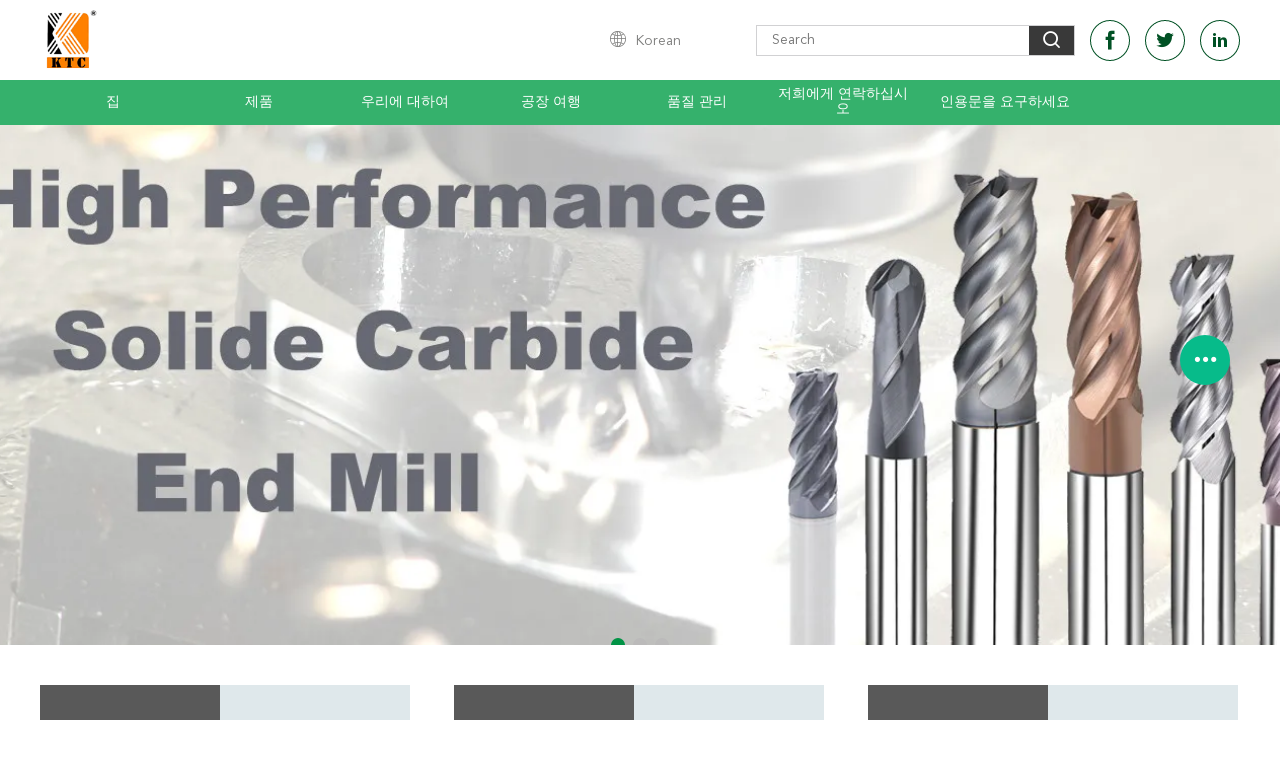

--- FILE ---
content_type: text/html
request_url: https://korean.carbideendmillcutter.com/
body_size: 30478
content:
<!DOCTYPE html>
<html>
<head>
	<meta charset="utf-8">
	<meta http-equiv="X-UA-Compatible" content="IE=edge">
	<meta name="viewport" content="width=device-width, initial-scale=1">
    <title>품질 탄화물 끝 선반 절단기 & 알루미늄 끝 선반 공장 from China</title>
    <meta name="keywords" content="품질 탄화물 끝 선반 절단기, 알루미늄 끝 선반 공장, 탄화물 끝 선반 절단기 제조 업체, 알루미늄 끝 선반 from China" />
    <meta name="description" content="China leading provider of 탄화물 끝 선반 절단기 그리고 알루미늄 끝 선반, Changzhou Xinpeng Tools Manufacturing Co.,Ltd 입니다 알루미늄 끝 선반 공장." />
			<link type='text/css' rel='stylesheet' href='/??/images/global.css,/photo/carbideendmillcutter/sitetpl/style/common.css?ver=1602732161' media='all'>
			  <script type='text/javascript' src='/??/js/jquery.js,/js/common_header.js'></script><meta property="og:title" content="품질 탄화물 끝 선반 절단기 & 알루미늄 끝 선반 공장 from China" />
<meta property="og:description" content="China leading provider of 탄화물 끝 선반 절단기 그리고 알루미늄 끝 선반, Changzhou Xinpeng Tools Manufacturing Co.,Ltd 입니다 알루미늄 끝 선반 공장." />
<meta property="og:type" content="website" />
<meta property="og:site_name" content="Changzhou Xinpeng Tools Manufacturing Co.,Ltd" />
<meta property="og:url" content="https://korean.carbideendmillcutter.com/" />
<meta property="og:image" content="https://korean.carbideendmillcutter.com/photo/cl27076220-changzhou_xinpeng_tools_manufacturing_co_ltd.jpg" />
<link rel="canonical" href="https://korean.carbideendmillcutter.com/" />
<link rel="alternate" href="https://m.korean.carbideendmillcutter.com/" media="only screen and (max-width: 640px)" />
<link hreflang="en" rel="alternate" href="https://www.carbideendmillcutter.com/" />
<link hreflang="fr" rel="alternate" href="https://french.carbideendmillcutter.com/" />
<link hreflang="de" rel="alternate" href="https://german.carbideendmillcutter.com/" />
<link hreflang="it" rel="alternate" href="https://italian.carbideendmillcutter.com/" />
<link hreflang="ru" rel="alternate" href="https://russian.carbideendmillcutter.com/" />
<link hreflang="es" rel="alternate" href="https://spanish.carbideendmillcutter.com/" />
<link hreflang="pt" rel="alternate" href="https://portuguese.carbideendmillcutter.com/" />
<link hreflang="nl" rel="alternate" href="https://dutch.carbideendmillcutter.com/" />
<link hreflang="el" rel="alternate" href="https://greek.carbideendmillcutter.com/" />
<link hreflang="ja" rel="alternate" href="https://japanese.carbideendmillcutter.com/" />
<link hreflang="ko" rel="alternate" href="https://korean.carbideendmillcutter.com/" />
<link hreflang="ar" rel="alternate" href="https://arabic.carbideendmillcutter.com/" />
<link hreflang="hi" rel="alternate" href="https://hindi.carbideendmillcutter.com/" />
<link hreflang="tr" rel="alternate" href="https://turkish.carbideendmillcutter.com/" />
<link hreflang="id" rel="alternate" href="https://indonesian.carbideendmillcutter.com/" />
<link hreflang="vi" rel="alternate" href="https://vietnamese.carbideendmillcutter.com/" />
<link hreflang="th" rel="alternate" href="https://thai.carbideendmillcutter.com/" />
<link hreflang="bn" rel="alternate" href="https://bengali.carbideendmillcutter.com/" />
<link hreflang="fa" rel="alternate" href="https://persian.carbideendmillcutter.com/" />
<link hreflang="pl" rel="alternate" href="https://polish.carbideendmillcutter.com/" />
<link hreflang="x-default" rel="alternate" href="https://www.carbideendmillcutter.com/" />
<style type="text/css">
/*<![CDATA[*/
.consent__cookie {position: fixed;top: 0;left: 0;width: 100%;height: 0%;z-index: 100000;}.consent__cookie_bg {position: fixed;top: 0;left: 0;width: 100%;height: 100%;background: #000;opacity: .6;display: none }.consent__cookie_rel {position: fixed;bottom:0;left: 0;width: 100%;background: #fff;display: -webkit-box;display: -ms-flexbox;display: flex;flex-wrap: wrap;padding: 24px 80px;-webkit-box-sizing: border-box;box-sizing: border-box;-webkit-box-pack: justify;-ms-flex-pack: justify;justify-content: space-between;-webkit-transition: all ease-in-out .3s;transition: all ease-in-out .3s }.consent__close {position: absolute;top: 20px;right: 20px;cursor: pointer }.consent__close svg {fill: #777 }.consent__close:hover svg {fill: #000 }.consent__cookie_box {flex: 1;word-break: break-word;}.consent__warm {color: #777;font-size: 16px;margin-bottom: 12px;line-height: 19px }.consent__title {color: #333;font-size: 20px;font-weight: 600;margin-bottom: 12px;line-height: 23px }.consent__itxt {color: #333;font-size: 14px;margin-bottom: 12px;display: -webkit-box;display: -ms-flexbox;display: flex;-webkit-box-align: center;-ms-flex-align: center;align-items: center }.consent__itxt i {display: -webkit-inline-box;display: -ms-inline-flexbox;display: inline-flex;width: 28px;height: 28px;border-radius: 50%;background: #e0f9e9;margin-right: 8px;-webkit-box-align: center;-ms-flex-align: center;align-items: center;-webkit-box-pack: center;-ms-flex-pack: center;justify-content: center }.consent__itxt svg {fill: #3ca860 }.consent__txt {color: #a6a6a6;font-size: 14px;margin-bottom: 8px;line-height: 17px }.consent__btns {display: -webkit-box;display: -ms-flexbox;display: flex;-webkit-box-orient: vertical;-webkit-box-direction: normal;-ms-flex-direction: column;flex-direction: column;-webkit-box-pack: center;-ms-flex-pack: center;justify-content: center;flex-shrink: 0;}.consent__btn {width: 280px;height: 40px;line-height: 40px;text-align: center;background: #3ca860;color: #fff;border-radius: 4px;margin: 8px 0;-webkit-box-sizing: border-box;box-sizing: border-box;cursor: pointer;font-size:14px}.consent__btn:hover {background: #00823b }.consent__btn.empty {color: #3ca860;border: 1px solid #3ca860;background: #fff }.consent__btn.empty:hover {background: #3ca860;color: #fff }.open .consent__cookie_bg {display: block }.open .consent__cookie_rel {bottom: 0 }@media (max-width: 760px) {.consent__btns {width: 100%;align-items: center;}.consent__cookie_rel {padding: 20px 24px }}.consent__cookie.open {display: block;}.consent__cookie {display: none;}
/*]]>*/
</style>
<script type="text/javascript">
/*<![CDATA[*/
window.isvideotpl = 0;window.detailurl = '';
var cta_cid = 47761;var isShowGuide=0;showGuideColor=0;var company_type = 26;var webim_domain = '';

var colorUrl = '';
var aisearch = 0;
var selfUrl = '';
window.playerReportUrl='/vod/view_count/report';
var query_string = ["index","index"];
var g_tp = '';
var customtplcolor = 99608;
window.predomainsub = "";
/*]]>*/
</script>
</head>
<body>
<script>
var originProductInfo = '';
var originProductInfo = {"showproduct":1,"pid":"12709351","name":"\uc54c\ub8e8\ubbf8\ub284 \uc2a4\ud14c\uc778\ub9ac\uc2a4 \uace0\uc18d \ub192\uc740 \uacbd\ub3c4\ub97c \uc704\ud55c \ub05d\ub0b4\ub294 \ub9f7\ub3cc\ub85c \uac00\ub294 \uc870\uae08","source_url":"\/quality-12709351-finishing-milling-bits-for-aluminum-stainless-steel-high-speed-high-hardness","picurl":"\/photo\/pd27027495-finishing_milling_bits_for_aluminum_stainless_steel_high_speed_high_hardness.jpg","propertyDetail":[["\uc0c1\ud488 \uc774\ub984","\ub05d \uc5f0\uc0ad"],["\uc815\ud655\uc131","\uace0 \uc815\ubc00\ub3c4"],["\ud728\uac15\ub3c4","4600mpa"],["A.O.L","50mm-150mm"]],"company_name":null,"picurl_c":"\/photo\/pc27027495-finishing_milling_bits_for_aluminum_stainless_steel_high_speed_high_hardness.jpg","price":"negotiable","username":"KTC","viewTime":"\ub9c8\uc9c0\ub9c9 \ub85c\uadf8\uc778 : 6 \uc2dc\uac04 26 minuts \uc804","subject":"\uc81c\ubc1c\uc5d0 \ub300\ud55c \uc790\uc138\ud55c \ub0b4\uc6a9\uc744 \ubcf4\ub0b4\uc2ed\uc2dc\uc624 \uc54c\ub8e8\ubbf8\ub284 \uc2a4\ud14c\uc778\ub9ac\uc2a4 \uace0\uc18d \ub192\uc740 \uacbd\ub3c4\ub97c \uc704\ud55c \ub05d\ub0b4\ub294 \ub9f7\ub3cc\ub85c \uac00\ub294 \uc870\uae08","countrycode":"US"};
var save_url = "/contactsave.html";
var update_url = "/updateinquiry.html";
var productInfo = {};
var defaulProductInfo = {};
var myDate = new Date();
var curDate = myDate.getFullYear()+'-'+(parseInt(myDate.getMonth())+1)+'-'+myDate.getDate();
var message = '';
var default_pop = 1;
var leaveMessageDialog = document.getElementsByClassName('leave-message-dialog')[0]; // 获取弹层
var _$$ = function (dom) {
    return document.querySelectorAll(dom);
};
resInfo = originProductInfo;
resInfo['name'] = resInfo['name'] || '';
defaulProductInfo.pid = resInfo['pid'];
defaulProductInfo.productName = resInfo['name'] ?? '';
defaulProductInfo.productInfo = resInfo['propertyDetail'];
defaulProductInfo.productImg = resInfo['picurl_c'];
defaulProductInfo.subject = resInfo['subject'] ?? '';
defaulProductInfo.productImgAlt = resInfo['name'] ?? '';
var inquirypopup_tmp = 1;
var message = '소중한,'+'\r\n'+"나는 관심이있다"+' '+trim(resInfo['name'])+", 유형, 크기, MOQ, 재료 등과 같은 자세한 내용을 보내 주시겠습니까?"+'\r\n'+"감사!"+'\r\n'+"답변 기다 리 겠 습 니 다.";
var message_1 = '소중한,'+'\r\n'+"나는 관심이있다"+' '+trim(resInfo['name'])+", 유형, 크기, MOQ, 재료 등과 같은 자세한 내용을 보내 주시겠습니까?"+'\r\n'+"감사!"+'\r\n'+"답변 기다 리 겠 습 니 다.";
var message_2 = '여보세요,'+'\r\n'+"내가 찾고 있어요"+' '+trim(resInfo['name'])+", 가격, 사양 및 사진을 보내주십시오."+'\r\n'+"귀하의 신속한 응답은 매우 감사하겠습니다."+'\r\n'+"자세한 내용은 저에게 연락 주시기 바랍니다."+'\r\n'+"감사합니다.";
var message_3 = '여보세요,'+'\r\n'+trim(resInfo['name'])+' '+"내 기대를 충족합니다."+'\r\n'+"저에게 제일 가격 및 다른 제품 정보를주십시오."+'\r\n'+"제 메일을 통해 저에게 연락 주시기 바랍니다."+'\r\n'+"감사합니다.";
var message_5 = '안녕,'+'\r\n'+"나는 당신의"+' '+trim(resInfo['name'])+'.'+'\r\n'+"제품 세부 정보를 보내주세요."+'\r\n'+"빠른 답장을 기다리겠습니다."+'\r\n'+"저에게 우편으로 연락 주시기 바랍니다."+'\r\n'+"문안 인사!";
var message_4 = '소중한,'+'\r\n'+"당신의 FOB 가격은 무엇입니까"+' '+trim(resInfo['name'])+'?'+'\r\n'+"가장 가까운 항구 이름은 무엇입니까?"+'\r\n'+"가능한 한 빨리 답장 해 주시면 추가 정보를 공유하는 것이 좋습니다."+'\r\n'+"문안 인사!";
var message_6 = '소중한,'+'\r\n'+"귀하의 정보를 제공해주십시오."+' '+trim(resInfo['name'])+", 유형, 크기, 재질 및 물론 최고의 가격과 같은."+'\r\n'+"빠른 답장을 기다리겠습니다."+'\r\n'+"당신을 감사하십시오!";
var message_7 = '소중한,'+'\r\n'+"당신은 공급할 수 있습니까"+' '+trim(resInfo['name'])+" 우리를 위해?"+'\r\n'+"먼저 가격표와 일부 제품 세부 정보를 원합니다."+'\r\n'+"최대한 빨리 답변을 받고 협력을 기대합니다."+'\r\n'+"대단히 감사합니다.";
var message_8 = '안녕하세요,'+'\r\n'+"내가 찾고 있어요"+' '+trim(resInfo['name'])+", 좀 더 자세한 제품 정보를 알려주세요."+'\r\n'+"답장을 기다리겠습니다."+'\r\n'+"당신을 감사하십시오!";
var message_9 = '여보세요,'+'\r\n'+"너의"+' '+trim(resInfo['name'])+" 내 요구 사항을 아주 잘 충족합니다."+'\r\n'+"가격, 사양 및 유사한 모델을 보내주십시오."+'\r\n'+"저와 자유롭게 채팅하십시오."+'\r\n'+"감사!";
var message_10 = '소중한,'+'\r\n'+"자세한 내용과 인용문에 대해 더 알고 싶습니다."+' '+trim(resInfo['name'])+'.'+'\r\n'+"주저하지 말고 연락주세요."+'\r\n'+"문안 인사!";

var r = getRandom(1,10);

defaulProductInfo.message = eval("message_"+r);
    defaulProductInfo.message = eval("message_"+r);
        var mytAjax = {

    post: function(url, data, fn) {
        var xhr = new XMLHttpRequest();
        xhr.open("POST", url, true);
        xhr.setRequestHeader("Content-Type", "application/x-www-form-urlencoded;charset=UTF-8");
        xhr.setRequestHeader("X-Requested-With", "XMLHttpRequest");
        xhr.setRequestHeader('Content-Type','text/plain;charset=UTF-8');
        xhr.onreadystatechange = function() {
            if(xhr.readyState == 4 && (xhr.status == 200 || xhr.status == 304)) {
                fn.call(this, xhr.responseText);
            }
        };
        xhr.send(data);
    },

    postform: function(url, data, fn) {
        var xhr = new XMLHttpRequest();
        xhr.open("POST", url, true);
        xhr.setRequestHeader("X-Requested-With", "XMLHttpRequest");
        xhr.onreadystatechange = function() {
            if(xhr.readyState == 4 && (xhr.status == 200 || xhr.status == 304)) {
                fn.call(this, xhr.responseText);
            }
        };
        xhr.send(data);
    }
};
/*window.onload = function(){
    leaveMessageDialog = document.getElementsByClassName('leave-message-dialog')[0];
    if (window.localStorage.recordDialogStatus=='undefined' || (window.localStorage.recordDialogStatus!='undefined' && window.localStorage.recordDialogStatus != curDate)) {
        setTimeout(function(){
            if(parseInt(inquirypopup_tmp%10) == 1){
                creatDialog(defaulProductInfo, 1);
            }
        }, 6000);
    }
};*/
function trim(str)
{
    str = str.replace(/(^\s*)/g,"");
    return str.replace(/(\s*$)/g,"");
};
function getRandom(m,n){
    var num = Math.floor(Math.random()*(m - n) + n);
    return num;
};
function strBtn(param) {

    var starattextarea = document.getElementById("textareamessage").value.length;
    var email = document.getElementById("startEmail").value;

    var default_tip = document.querySelectorAll(".watermark_container").length;
    if (20 < starattextarea && starattextarea < 3000) {
        if(default_tip>0){
            document.getElementById("textareamessage1").parentNode.parentNode.nextElementSibling.style.display = "none";
        }else{
            document.getElementById("textareamessage1").parentNode.nextElementSibling.style.display = "none";
        }

    } else {
        if(default_tip>0){
            document.getElementById("textareamessage1").parentNode.parentNode.nextElementSibling.style.display = "block";
        }else{
            document.getElementById("textareamessage1").parentNode.nextElementSibling.style.display = "block";
        }

        return;
    }

    // var re = /^([a-zA-Z0-9_-])+@([a-zA-Z0-9_-])+\.([a-zA-Z0-9_-])+/i;/*邮箱不区分大小写*/
    var re = /^[a-zA-Z0-9][\w-]*(\.?[\w-]+)*@[a-zA-Z0-9-]+(\.[a-zA-Z0-9]+)+$/i;
    if (!re.test(email)) {
        document.getElementById("startEmail").nextElementSibling.style.display = "block";
        return;
    } else {
        document.getElementById("startEmail").nextElementSibling.style.display = "none";
    }

    var subject = document.getElementById("pop_subject").value;
    var pid = document.getElementById("pop_pid").value;
    var message = document.getElementById("textareamessage").value;
    var sender_email = document.getElementById("startEmail").value;
    var tel = '';
    if (document.getElementById("tel0") != undefined && document.getElementById("tel0") != '')
        tel = document.getElementById("tel0").value;
    var form_serialize = '&tel='+tel;

    form_serialize = form_serialize.replace(/\+/g, "%2B");
    mytAjax.post(save_url,"pid="+pid+"&subject="+subject+"&email="+sender_email+"&message="+(message)+form_serialize,function(res){
        var mes = JSON.parse(res);
        if(mes.status == 200){
            var iid = mes.iid;
            document.getElementById("pop_iid").value = iid;
            document.getElementById("pop_uuid").value = mes.uuid;

            if(typeof gtag_report_conversion === "function"){
                gtag_report_conversion();//执行统计js代码
            }
            if(typeof fbq === "function"){
                fbq('track','Purchase');//执行统计js代码
            }
        }
    });
    for (var index = 0; index < document.querySelectorAll(".dialog-content-pql").length; index++) {
        document.querySelectorAll(".dialog-content-pql")[index].style.display = "none";
    };
    $('#idphonepql').val(tel);
    document.getElementById("dialog-content-pql-id").style.display = "block";
    ;
};
function twoBtnOk(param) {

    var selectgender = document.getElementById("Mr").innerHTML;
    var iid = document.getElementById("pop_iid").value;
    var sendername = document.getElementById("idnamepql").value;
    var senderphone = document.getElementById("idphonepql").value;
    var sendercname = document.getElementById("idcompanypql").value;
    var uuid = document.getElementById("pop_uuid").value;
    var gender = 2;
    if(selectgender == 'Mr.') gender = 0;
    if(selectgender == 'Mrs.') gender = 1;
    var pid = document.getElementById("pop_pid").value;
    var form_serialize = '';

        form_serialize = form_serialize.replace(/\+/g, "%2B");

    mytAjax.post(update_url,"iid="+iid+"&gender="+gender+"&uuid="+uuid+"&name="+(sendername)+"&tel="+(senderphone)+"&company="+(sendercname)+form_serialize,function(res){});

    for (var index = 0; index < document.querySelectorAll(".dialog-content-pql").length; index++) {
        document.querySelectorAll(".dialog-content-pql")[index].style.display = "none";
    };
    document.getElementById("dialog-content-pql-ok").style.display = "block";

};
function toCheckMust(name) {
    $('#'+name+'error').hide();
}
function handClidk(param) {
    var starattextarea = document.getElementById("textareamessage1").value.length;
    var email = document.getElementById("startEmail1").value;
    var default_tip = document.querySelectorAll(".watermark_container").length;
    if (20 < starattextarea && starattextarea < 3000) {
        if(default_tip>0){
            document.getElementById("textareamessage1").parentNode.parentNode.nextElementSibling.style.display = "none";
        }else{
            document.getElementById("textareamessage1").parentNode.nextElementSibling.style.display = "none";
        }

    } else {
        if(default_tip>0){
            document.getElementById("textareamessage1").parentNode.parentNode.nextElementSibling.style.display = "block";
        }else{
            document.getElementById("textareamessage1").parentNode.nextElementSibling.style.display = "block";
        }

        return;
    }

    // var re = /^([a-zA-Z0-9_-])+@([a-zA-Z0-9_-])+\.([a-zA-Z0-9_-])+/i;
    var re = /^[a-zA-Z0-9][\w-]*(\.?[\w-]+)*@[a-zA-Z0-9-]+(\.[a-zA-Z0-9]+)+$/i;
    if (!re.test(email)) {
        document.getElementById("startEmail1").nextElementSibling.style.display = "block";
        return;
    } else {
        document.getElementById("startEmail1").nextElementSibling.style.display = "none";
    }

    var subject = document.getElementById("pop_subject").value;
    var pid = document.getElementById("pop_pid").value;
    var message = document.getElementById("textareamessage1").value;
    var sender_email = document.getElementById("startEmail1").value;
    var form_serialize = tel = '';
    if (document.getElementById("tel1") != undefined && document.getElementById("tel1") != '')
        tel = document.getElementById("tel1").value;
        mytAjax.post(save_url,"email="+sender_email+"&tel="+tel+"&pid="+pid+"&message="+message+"&subject="+subject+form_serialize,function(res){

        var mes = JSON.parse(res);
        if(mes.status == 200){
            var iid = mes.iid;
            document.getElementById("pop_iid").value = iid;
            document.getElementById("pop_uuid").value = mes.uuid;
            if(typeof gtag_report_conversion === "function"){
                gtag_report_conversion();//执行统计js代码
            }
        }

    });
    for (var index = 0; index < document.querySelectorAll(".dialog-content-pql").length; index++) {
        document.querySelectorAll(".dialog-content-pql")[index].style.display = "none";
    };
    $('#idphonepql').val(tel);
    document.getElementById("dialog-content-pql-id").style.display = "block";

};
window.addEventListener('load', function () {
    $('.checkbox-wrap label').each(function(){
        if($(this).find('input').prop('checked')){
            $(this).addClass('on')
        }else {
            $(this).removeClass('on')
        }
    })
    $(document).on('click', '.checkbox-wrap label' , function(ev){
        if (ev.target.tagName.toUpperCase() != 'INPUT') {
            $(this).toggleClass('on')
        }
    })
})

function hand_video(pdata) {
    data = JSON.parse(pdata);
    productInfo.productName = data.productName;
    productInfo.productInfo = data.productInfo;
    productInfo.productImg = data.productImg;
    productInfo.subject = data.subject;

    var message = '소중한,'+'\r\n'+"나는 관심이있다"+' '+trim(data.productName)+", 유형, 크기, 수량, 재료 등과 같은 자세한 내용을 보내 주시겠습니까?"+'\r\n'+"감사!"+'\r\n'+"답변 기다 리 겠 습 니 다.";

    var message = '소중한,'+'\r\n'+"나는 관심이있다"+' '+trim(data.productName)+", 유형, 크기, MOQ, 재료 등과 같은 자세한 내용을 보내 주시겠습니까?"+'\r\n'+"감사!"+'\r\n'+"답변 기다 리 겠 습 니 다.";
    var message_1 = '소중한,'+'\r\n'+"나는 관심이있다"+' '+trim(data.productName)+", 유형, 크기, MOQ, 재료 등과 같은 자세한 내용을 보내 주시겠습니까?"+'\r\n'+"감사!"+'\r\n'+"답변 기다 리 겠 습 니 다.";
    var message_2 = '여보세요,'+'\r\n'+"내가 찾고 있어요"+' '+trim(data.productName)+", 가격, 사양 및 사진을 보내주십시오."+'\r\n'+"귀하의 신속한 응답은 매우 감사하겠습니다."+'\r\n'+"자세한 내용은 저에게 연락 주시기 바랍니다."+'\r\n'+"감사합니다.";
    var message_3 = '여보세요,'+'\r\n'+trim(data.productName)+' '+"내 기대를 충족합니다."+'\r\n'+"저에게 제일 가격 및 다른 제품 정보를주십시오."+'\r\n'+"제 메일을 통해 저에게 연락 주시기 바랍니다."+'\r\n'+"감사합니다.";

    var message_4 = '소중한,'+'\r\n'+"당신의 FOB 가격은 무엇입니까"+' '+trim(data.productName)+'?'+'\r\n'+"가장 가까운 항구 이름은 무엇입니까?"+'\r\n'+"가능한 한 빨리 답장 해 주시면 추가 정보를 공유하는 것이 좋습니다."+'\r\n'+"문안 인사!";
    var message_5 = '안녕,'+'\r\n'+"나는 당신의"+' '+trim(data.productName)+'.'+'\r\n'+"제품 세부 정보를 보내주세요."+'\r\n'+"빠른 답장을 기다리겠습니다."+'\r\n'+"저에게 우편으로 연락 주시기 바랍니다."+'\r\n'+"문안 인사!";

    var message_6 = '소중한,'+'\r\n'+"귀하의 정보를 제공해주십시오."+' '+trim(data.productName)+", 유형, 크기, 재질 및 물론 최고의 가격과 같은."+'\r\n'+"빠른 답장을 기다리겠습니다."+'\r\n'+"당신을 감사하십시오!";
    var message_7 = '소중한,'+'\r\n'+"당신은 공급할 수 있습니까"+' '+trim(data.productName)+" 우리를 위해?"+'\r\n'+"먼저 가격표와 일부 제품 세부 정보를 원합니다."+'\r\n'+"최대한 빨리 답변을 받고 협력을 기대합니다."+'\r\n'+"대단히 감사합니다.";
    var message_8 = '안녕하세요,'+'\r\n'+"내가 찾고 있어요"+' '+trim(data.productName)+", 좀 더 자세한 제품 정보를 알려주세요."+'\r\n'+"답장을 기다리겠습니다."+'\r\n'+"당신을 감사하십시오!";
    var message_9 = '여보세요,'+'\r\n'+"너의"+' '+trim(data.productName)+" 내 요구 사항을 아주 잘 충족합니다."+'\r\n'+"가격, 사양 및 유사한 모델을 보내주십시오."+'\r\n'+"저와 자유롭게 채팅하십시오."+'\r\n'+"감사!";
    var message_10 = '소중한,'+'\r\n'+"자세한 내용과 인용문에 대해 더 알고 싶습니다."+' '+trim(data.productName)+'.'+'\r\n'+"주저하지 말고 연락주세요."+'\r\n'+"문안 인사!";

    var r = getRandom(1,10);

    productInfo.message = eval("message_"+r);
            if(parseInt(inquirypopup_tmp/10) == 1){
        productInfo.message = "";
    }
    productInfo.pid = data.pid;
    creatDialog(productInfo, 2);
};

function handDialog(pdata) {
    data = JSON.parse(pdata);
    productInfo.productName = data.productName;
    productInfo.productInfo = data.productInfo;
    productInfo.productImg = data.productImg;
    productInfo.subject = data.subject;

    var message = '소중한,'+'\r\n'+"나는 관심이있다"+' '+trim(data.productName)+", 유형, 크기, 수량, 재료 등과 같은 자세한 내용을 보내 주시겠습니까?"+'\r\n'+"감사!"+'\r\n'+"답변 기다 리 겠 습 니 다.";

    var message = '소중한,'+'\r\n'+"나는 관심이있다"+' '+trim(data.productName)+", 유형, 크기, MOQ, 재료 등과 같은 자세한 내용을 보내 주시겠습니까?"+'\r\n'+"감사!"+'\r\n'+"답변 기다 리 겠 습 니 다.";
    var message_1 = '소중한,'+'\r\n'+"나는 관심이있다"+' '+trim(data.productName)+", 유형, 크기, MOQ, 재료 등과 같은 자세한 내용을 보내 주시겠습니까?"+'\r\n'+"감사!"+'\r\n'+"답변 기다 리 겠 습 니 다.";
    var message_2 = '여보세요,'+'\r\n'+"내가 찾고 있어요"+' '+trim(data.productName)+", 가격, 사양 및 사진을 보내주십시오."+'\r\n'+"귀하의 신속한 응답은 매우 감사하겠습니다."+'\r\n'+"자세한 내용은 저에게 연락 주시기 바랍니다."+'\r\n'+"감사합니다.";
    var message_3 = '여보세요,'+'\r\n'+trim(data.productName)+' '+"내 기대를 충족합니다."+'\r\n'+"저에게 제일 가격 및 다른 제품 정보를주십시오."+'\r\n'+"제 메일을 통해 저에게 연락 주시기 바랍니다."+'\r\n'+"감사합니다.";

    var message_4 = '소중한,'+'\r\n'+"당신의 FOB 가격은 무엇입니까"+' '+trim(data.productName)+'?'+'\r\n'+"가장 가까운 항구 이름은 무엇입니까?"+'\r\n'+"가능한 한 빨리 답장 해 주시면 추가 정보를 공유하는 것이 좋습니다."+'\r\n'+"문안 인사!";
    var message_5 = '안녕,'+'\r\n'+"나는 당신의"+' '+trim(data.productName)+'.'+'\r\n'+"제품 세부 정보를 보내주세요."+'\r\n'+"빠른 답장을 기다리겠습니다."+'\r\n'+"저에게 우편으로 연락 주시기 바랍니다."+'\r\n'+"문안 인사!";
        var message_6 = '소중한,'+'\r\n'+"귀하의 정보를 제공해주십시오."+' '+trim(data.productName)+", 유형, 크기, 재질 및 물론 최고의 가격과 같은."+'\r\n'+"빠른 답장을 기다리겠습니다."+'\r\n'+"당신을 감사하십시오!";
    var message_7 = '소중한,'+'\r\n'+"당신은 공급할 수 있습니까"+' '+trim(data.productName)+" 우리를 위해?"+'\r\n'+"먼저 가격표와 일부 제품 세부 정보를 원합니다."+'\r\n'+"최대한 빨리 답변을 받고 협력을 기대합니다."+'\r\n'+"대단히 감사합니다.";
    var message_8 = '안녕하세요,'+'\r\n'+"내가 찾고 있어요"+' '+trim(data.productName)+", 좀 더 자세한 제품 정보를 알려주세요."+'\r\n'+"답장을 기다리겠습니다."+'\r\n'+"당신을 감사하십시오!";
    var message_9 = '여보세요,'+'\r\n'+"너의"+' '+trim(data.productName)+" 내 요구 사항을 아주 잘 충족합니다."+'\r\n'+"가격, 사양 및 유사한 모델을 보내주십시오."+'\r\n'+"저와 자유롭게 채팅하십시오."+'\r\n'+"감사!";
    var message_10 = '소중한,'+'\r\n'+"자세한 내용과 인용문에 대해 더 알고 싶습니다."+' '+trim(data.productName)+'.'+'\r\n'+"주저하지 말고 연락주세요."+'\r\n'+"문안 인사!";

    var r = getRandom(1,10);
    productInfo.message = eval("message_"+r);
            if(parseInt(inquirypopup_tmp/10) == 1){
        productInfo.message = "";
    }
    productInfo.pid = data.pid;
    creatDialog(productInfo, 2);
};

function closepql(param) {

    leaveMessageDialog.style.display = 'none';
};

function closepql2(param) {

    for (var index = 0; index < document.querySelectorAll(".dialog-content-pql").length; index++) {
        document.querySelectorAll(".dialog-content-pql")[index].style.display = "none";
    };
    document.getElementById("dialog-content-pql-ok").style.display = "block";
};

function decodeHtmlEntities(str) {
    var tempElement = document.createElement('div');
    tempElement.innerHTML = str;
    return tempElement.textContent || tempElement.innerText || '';
}

function initProduct(productInfo,type){

    productInfo.productName = decodeHtmlEntities(productInfo.productName);
    productInfo.message = decodeHtmlEntities(productInfo.message);

    leaveMessageDialog = document.getElementsByClassName('leave-message-dialog')[0];
    leaveMessageDialog.style.display = "block";
    if(type == 3){
        var popinquiryemail = document.getElementById("popinquiryemail").value;
        _$$("#startEmail1")[0].value = popinquiryemail;
    }else{
        _$$("#startEmail1")[0].value = "";
    }
    _$$("#startEmail")[0].value = "";
    _$$("#idnamepql")[0].value = "";
    _$$("#idphonepql")[0].value = "";
    _$$("#idcompanypql")[0].value = "";

    _$$("#pop_pid")[0].value = productInfo.pid;
    _$$("#pop_subject")[0].value = productInfo.subject;
    
    if(parseInt(inquirypopup_tmp/10) == 1){
        productInfo.message = "";
    }

    _$$("#textareamessage1")[0].value = productInfo.message;
    _$$("#textareamessage")[0].value = productInfo.message;

    _$$("#dialog-content-pql-id .titlep")[0].innerHTML = productInfo.productName;
    _$$("#dialog-content-pql-id img")[0].setAttribute("src", productInfo.productImg);
    _$$("#dialog-content-pql-id img")[0].setAttribute("alt", productInfo.productImgAlt);

    _$$("#dialog-content-pql-id-hand img")[0].setAttribute("src", productInfo.productImg);
    _$$("#dialog-content-pql-id-hand img")[0].setAttribute("alt", productInfo.productImgAlt);
    _$$("#dialog-content-pql-id-hand .titlep")[0].innerHTML = productInfo.productName;

    if (productInfo.productInfo.length > 0) {
        var ul2, ul;
        ul = document.createElement("ul");
        for (var index = 0; index < productInfo.productInfo.length; index++) {
            var el = productInfo.productInfo[index];
            var li = document.createElement("li");
            var span1 = document.createElement("span");
            span1.innerHTML = el[0] + ":";
            var span2 = document.createElement("span");
            span2.innerHTML = el[1];
            li.appendChild(span1);
            li.appendChild(span2);
            ul.appendChild(li);

        }
        ul2 = ul.cloneNode(true);
        if (type === 1) {
            _$$("#dialog-content-pql-id .left")[0].replaceChild(ul, _$$("#dialog-content-pql-id .left ul")[0]);
        } else {
            _$$("#dialog-content-pql-id-hand .left")[0].replaceChild(ul2, _$$("#dialog-content-pql-id-hand .left ul")[0]);
            _$$("#dialog-content-pql-id .left")[0].replaceChild(ul, _$$("#dialog-content-pql-id .left ul")[0]);
        }
    };
    for (var index = 0; index < _$$("#dialog-content-pql-id .right ul li").length; index++) {
        _$$("#dialog-content-pql-id .right ul li")[index].addEventListener("click", function (params) {
            _$$("#dialog-content-pql-id .right #Mr")[0].innerHTML = this.innerHTML
        }, false)

    };

};
function closeInquiryCreateDialog() {
    document.getElementById("xuanpan_dialog_box_pql").style.display = "none";
};
function showInquiryCreateDialog() {
    document.getElementById("xuanpan_dialog_box_pql").style.display = "block";
};
function submitPopInquiry(){
    var message = document.getElementById("inquiry_message").value;
    var email = document.getElementById("inquiry_email").value;
    var subject = defaulProductInfo.subject;
    var pid = defaulProductInfo.pid;
    if (email === undefined) {
        showInquiryCreateDialog();
        document.getElementById("inquiry_email").style.border = "1px solid red";
        return false;
    };
    if (message === undefined) {
        showInquiryCreateDialog();
        document.getElementById("inquiry_message").style.border = "1px solid red";
        return false;
    };
    if (email.search(/^\w+((-\w+)|(\.\w+))*\@[A-Za-z0-9]+((\.|-)[A-Za-z0-9]+)*\.[A-Za-z0-9]+$/) == -1) {
        document.getElementById("inquiry_email").style.border= "1px solid red";
        showInquiryCreateDialog();
        return false;
    } else {
        document.getElementById("inquiry_email").style.border= "";
    };
    if (message.length < 20 || message.length >3000) {
        showInquiryCreateDialog();
        document.getElementById("inquiry_message").style.border = "1px solid red";
        return false;
    } else {
        document.getElementById("inquiry_message").style.border = "";
    };
    var tel = '';
    if (document.getElementById("tel") != undefined && document.getElementById("tel") != '')
        tel = document.getElementById("tel").value;

    mytAjax.post(save_url,"pid="+pid+"&subject="+subject+"&email="+email+"&message="+(message)+'&tel='+tel,function(res){
        var mes = JSON.parse(res);
        if(mes.status == 200){
            var iid = mes.iid;
            document.getElementById("pop_iid").value = iid;
            document.getElementById("pop_uuid").value = mes.uuid;

        }
    });
    initProduct(defaulProductInfo);
    for (var index = 0; index < document.querySelectorAll(".dialog-content-pql").length; index++) {
        document.querySelectorAll(".dialog-content-pql")[index].style.display = "none";
    };
    $('#idphonepql').val(tel);
    document.getElementById("dialog-content-pql-id").style.display = "block";

};

//带附件上传
function submitPopInquiryfile(email_id,message_id,check_sort,name_id,phone_id,company_id,attachments){

    if(typeof(check_sort) == 'undefined'){
        check_sort = 0;
    }
    var message = document.getElementById(message_id).value;
    var email = document.getElementById(email_id).value;
    var attachments = document.getElementById(attachments).value;
    if(typeof(name_id) !== 'undefined' && name_id != ""){
        var name  = document.getElementById(name_id).value;
    }
    if(typeof(phone_id) !== 'undefined' && phone_id != ""){
        var phone = document.getElementById(phone_id).value;
    }
    if(typeof(company_id) !== 'undefined' && company_id != ""){
        var company = document.getElementById(company_id).value;
    }
    var subject = defaulProductInfo.subject;
    var pid = defaulProductInfo.pid;

    if(check_sort == 0){
        if (email === undefined) {
            showInquiryCreateDialog();
            document.getElementById(email_id).style.border = "1px solid red";
            return false;
        };
        if (message === undefined) {
            showInquiryCreateDialog();
            document.getElementById(message_id).style.border = "1px solid red";
            return false;
        };

        if (email.search(/^\w+((-\w+)|(\.\w+))*\@[A-Za-z0-9]+((\.|-)[A-Za-z0-9]+)*\.[A-Za-z0-9]+$/) == -1) {
            document.getElementById(email_id).style.border= "1px solid red";
            showInquiryCreateDialog();
            return false;
        } else {
            document.getElementById(email_id).style.border= "";
        };
        if (message.length < 20 || message.length >3000) {
            showInquiryCreateDialog();
            document.getElementById(message_id).style.border = "1px solid red";
            return false;
        } else {
            document.getElementById(message_id).style.border = "";
        };
    }else{

        if (message === undefined) {
            showInquiryCreateDialog();
            document.getElementById(message_id).style.border = "1px solid red";
            return false;
        };

        if (email === undefined) {
            showInquiryCreateDialog();
            document.getElementById(email_id).style.border = "1px solid red";
            return false;
        };

        if (message.length < 20 || message.length >3000) {
            showInquiryCreateDialog();
            document.getElementById(message_id).style.border = "1px solid red";
            return false;
        } else {
            document.getElementById(message_id).style.border = "";
        };

        if (email.search(/^\w+((-\w+)|(\.\w+))*\@[A-Za-z0-9]+((\.|-)[A-Za-z0-9]+)*\.[A-Za-z0-9]+$/) == -1) {
            document.getElementById(email_id).style.border= "1px solid red";
            showInquiryCreateDialog();
            return false;
        } else {
            document.getElementById(email_id).style.border= "";
        };

    };

    mytAjax.post(save_url,"pid="+pid+"&subject="+subject+"&email="+email+"&message="+message+"&company="+company+"&attachments="+attachments,function(res){
        var mes = JSON.parse(res);
        if(mes.status == 200){
            var iid = mes.iid;
            document.getElementById("pop_iid").value = iid;
            document.getElementById("pop_uuid").value = mes.uuid;

            if(typeof gtag_report_conversion === "function"){
                gtag_report_conversion();//执行统计js代码
            }
            if(typeof fbq === "function"){
                fbq('track','Purchase');//执行统计js代码
            }
        }
    });
    initProduct(defaulProductInfo);

    if(name !== undefined && name != ""){
        _$$("#idnamepql")[0].value = name;
    }

    if(phone !== undefined && phone != ""){
        _$$("#idphonepql")[0].value = phone;
    }

    if(company !== undefined && company != ""){
        _$$("#idcompanypql")[0].value = company;
    }

    for (var index = 0; index < document.querySelectorAll(".dialog-content-pql").length; index++) {
        document.querySelectorAll(".dialog-content-pql")[index].style.display = "none";
    };
    document.getElementById("dialog-content-pql-id").style.display = "block";

};
function submitPopInquiryByParam(email_id,message_id,check_sort,name_id,phone_id,company_id){

    if(typeof(check_sort) == 'undefined'){
        check_sort = 0;
    }

    var senderphone = '';
    var message = document.getElementById(message_id).value;
    var email = document.getElementById(email_id).value;
    if(typeof(name_id) !== 'undefined' && name_id != ""){
        var name  = document.getElementById(name_id).value;
    }
    if(typeof(phone_id) !== 'undefined' && phone_id != ""){
        var phone = document.getElementById(phone_id).value;
        senderphone = phone;
    }
    if(typeof(company_id) !== 'undefined' && company_id != ""){
        var company = document.getElementById(company_id).value;
    }
    var subject = defaulProductInfo.subject;
    var pid = defaulProductInfo.pid;

    if(check_sort == 0){
        if (email === undefined) {
            showInquiryCreateDialog();
            document.getElementById(email_id).style.border = "1px solid red";
            return false;
        };
        if (message === undefined) {
            showInquiryCreateDialog();
            document.getElementById(message_id).style.border = "1px solid red";
            return false;
        };

        if (email.search(/^\w+((-\w+)|(\.\w+))*\@[A-Za-z0-9]+((\.|-)[A-Za-z0-9]+)*\.[A-Za-z0-9]+$/) == -1) {
            document.getElementById(email_id).style.border= "1px solid red";
            showInquiryCreateDialog();
            return false;
        } else {
            document.getElementById(email_id).style.border= "";
        };
        if (message.length < 20 || message.length >3000) {
            showInquiryCreateDialog();
            document.getElementById(message_id).style.border = "1px solid red";
            return false;
        } else {
            document.getElementById(message_id).style.border = "";
        };
    }else{

        if (message === undefined) {
            showInquiryCreateDialog();
            document.getElementById(message_id).style.border = "1px solid red";
            return false;
        };

        if (email === undefined) {
            showInquiryCreateDialog();
            document.getElementById(email_id).style.border = "1px solid red";
            return false;
        };

        if (message.length < 20 || message.length >3000) {
            showInquiryCreateDialog();
            document.getElementById(message_id).style.border = "1px solid red";
            return false;
        } else {
            document.getElementById(message_id).style.border = "";
        };

        if (email.search(/^\w+((-\w+)|(\.\w+))*\@[A-Za-z0-9]+((\.|-)[A-Za-z0-9]+)*\.[A-Za-z0-9]+$/) == -1) {
            document.getElementById(email_id).style.border= "1px solid red";
            showInquiryCreateDialog();
            return false;
        } else {
            document.getElementById(email_id).style.border= "";
        };

    };

    var productsku = "";
    if($("#product_sku").length > 0){
        productsku = $("#product_sku").html();
    }

    mytAjax.post(save_url,"tel="+senderphone+"&pid="+pid+"&subject="+subject+"&email="+email+"&message="+message+"&messagesku="+encodeURI(productsku),function(res){
        var mes = JSON.parse(res);
        if(mes.status == 200){
            var iid = mes.iid;
            document.getElementById("pop_iid").value = iid;
            document.getElementById("pop_uuid").value = mes.uuid;

            if(typeof gtag_report_conversion === "function"){
                gtag_report_conversion();//执行统计js代码
            }
            if(typeof fbq === "function"){
                fbq('track','Purchase');//执行统计js代码
            }
        }
    });
    initProduct(defaulProductInfo);

    if(name !== undefined && name != ""){
        _$$("#idnamepql")[0].value = name;
    }

    if(phone !== undefined && phone != ""){
        _$$("#idphonepql")[0].value = phone;
    }

    if(company !== undefined && company != ""){
        _$$("#idcompanypql")[0].value = company;
    }

    for (var index = 0; index < document.querySelectorAll(".dialog-content-pql").length; index++) {
        document.querySelectorAll(".dialog-content-pql")[index].style.display = "none";

    };
    document.getElementById("dialog-content-pql-id").style.display = "block";

};

function creat_videoDialog(productInfo, type) {

    if(type == 1){
        if(default_pop != 1){
            return false;
        }
        window.localStorage.recordDialogStatus = curDate;
    }else{
        default_pop = 0;
    }
    initProduct(productInfo, type);
    if (type === 1) {
        // 自动弹出
        for (var index = 0; index < document.querySelectorAll(".dialog-content-pql").length; index++) {

            document.querySelectorAll(".dialog-content-pql")[index].style.display = "none";
        };
        document.getElementById("dialog-content-pql").style.display = "block";
    } else {
        // 手动弹出
        for (var index = 0; index < document.querySelectorAll(".dialog-content-pql").length; index++) {
            document.querySelectorAll(".dialog-content-pql")[index].style.display = "none";
        };
        document.getElementById("dialog-content-pql-id-hand").style.display = "block";
    }
}

function creatDialog(productInfo, type) {

    if(type == 1){
        if(default_pop != 1){
            return false;
        }
        window.localStorage.recordDialogStatus = curDate;
    }else{
        default_pop = 0;
    }
    initProduct(productInfo, type);
    if (type === 1) {
        // 自动弹出
        for (var index = 0; index < document.querySelectorAll(".dialog-content-pql").length; index++) {

            document.querySelectorAll(".dialog-content-pql")[index].style.display = "none";
        };
        document.getElementById("dialog-content-pql").style.display = "block";
    } else {
        // 手动弹出
        for (var index = 0; index < document.querySelectorAll(".dialog-content-pql").length; index++) {
            document.querySelectorAll(".dialog-content-pql")[index].style.display = "none";
        };
        document.getElementById("dialog-content-pql-id-hand").style.display = "block";
    }
}

//带邮箱信息打开询盘框 emailtype=1表示带入邮箱
function openDialog(emailtype){
    var type = 2;//不带入邮箱，手动弹出
    if(emailtype == 1){
        var popinquiryemail = document.getElementById("popinquiryemail").value;
        // var re = /^([a-zA-Z0-9_-])+@([a-zA-Z0-9_-])+\.([a-zA-Z0-9_-])+/i;
        var re = /^[a-zA-Z0-9][\w-]*(\.?[\w-]+)*@[a-zA-Z0-9-]+(\.[a-zA-Z0-9]+)+$/i;
        if (!re.test(popinquiryemail)) {
            //前端提示样式;
            showInquiryCreateDialog();
            document.getElementById("popinquiryemail").style.border = "1px solid red";
            return false;
        } else {
            //前端提示样式;
        }
        var type = 3;
    }
    creatDialog(defaulProductInfo,type);
}

//上传附件
function inquiryUploadFile(){
    var fileObj = document.querySelector("#fileId").files[0];
    //构建表单数据
    var formData = new FormData();
    var filesize = fileObj.size;
    if(filesize > 10485760 || filesize == 0) {
        document.getElementById("filetips").style.display = "block";
        return false;
    }else {
        document.getElementById("filetips").style.display = "none";
    }
    formData.append('popinquiryfile', fileObj);
    document.getElementById("quotefileform").reset();
    var save_url = "/inquiryuploadfile.html";
    mytAjax.postform(save_url,formData,function(res){
        var mes = JSON.parse(res);
        if(mes.status == 200){
            document.getElementById("uploader-file-info").innerHTML = document.getElementById("uploader-file-info").innerHTML + "<span class=op>"+mes.attfile.name+"<a class=delatt id=att"+mes.attfile.id+" onclick=delatt("+mes.attfile.id+");>Delete</a></span>";
            var nowattachs = document.getElementById("attachments").value;
            if( nowattachs !== ""){
                var attachs = JSON.parse(nowattachs);
                attachs[mes.attfile.id] = mes.attfile;
            }else{
                var attachs = {};
                attachs[mes.attfile.id] = mes.attfile;
            }
            document.getElementById("attachments").value = JSON.stringify(attachs);
        }
    });
}
//附件删除
function delatt(attid)
{
    var nowattachs = document.getElementById("attachments").value;
    if( nowattachs !== ""){
        var attachs = JSON.parse(nowattachs);
        if(attachs[attid] == ""){
            return false;
        }
        var formData = new FormData();
        var delfile = attachs[attid]['filename'];
        var save_url = "/inquirydelfile.html";
        if(delfile != "") {
            formData.append('delfile', delfile);
            mytAjax.postform(save_url, formData, function (res) {
                if(res !== "") {
                    var mes = JSON.parse(res);
                    if (mes.status == 200) {
                        delete attachs[attid];
                        document.getElementById("attachments").value = JSON.stringify(attachs);
                        var s = document.getElementById("att"+attid);
                        s.parentNode.remove();
                    }
                }
            });
        }
    }else{
        return false;
    }
}

</script>
<div class="leave-message-dialog" style="display: none">
<style>
    .leave-message-dialog .close:before, .leave-message-dialog .close:after{
        content:initial;
    }
</style>
<div class="dialog-content-pql" id="dialog-content-pql" style="display: none">
    <span class="close" onclick="closepql()"><img src="/images/close.png" alt="close"></span>
    <div class="title">
        <p class="firstp-pql">메시지를 남겨주세요</p>
        <p class="lastp-pql">곧 다시 연락 드리겠습니다!</p>
    </div>
    <div class="form">
        <div class="textarea">
            <textarea style='font-family: robot;'  name="" id="textareamessage" cols="30" rows="10" style="margin-bottom:14px;width:100%"
                placeholder="당신의 조회 내역에 들어가세요."></textarea>
        </div>
        <p class="error-pql"> <span class="icon-pql"><img src="/images/error.png" alt="Changzhou Xinpeng Tools Manufacturing Co.,Ltd"></span> 귀하의 메시지는 20-3,000 자 사이 여야합니다!</p>
        <input id="startEmail" type="text" placeholder="당신의 전자 우편에 들어가십시오" onkeydown="if(event.keyCode === 13){ strBtn();}">
        <p class="error-pql"><span class="icon-pql"><img src="/images/error.png" alt="Changzhou Xinpeng Tools Manufacturing Co.,Ltd"></span> 이메일을 확인하십시오! </p>
                <div class="operations">
            <div class='btn' id="submitStart" type="submit" onclick="strBtn()">제출</div>
        </div>
            </div>
</div>
<div class="dialog-content-pql dialog-content-pql-id" id="dialog-content-pql-id" style="display:none">
        <span class="close" onclick="closepql2()"><svg t="1648434466530" class="icon" viewBox="0 0 1024 1024" version="1.1" xmlns="http://www.w3.org/2000/svg" p-id="2198" width="16" height="16"><path d="M576 512l277.333333 277.333333-64 64-277.333333-277.333333L234.666667 853.333333 170.666667 789.333333l277.333333-277.333333L170.666667 234.666667 234.666667 170.666667l277.333333 277.333333L789.333333 170.666667 853.333333 234.666667 576 512z" fill="#444444" p-id="2199"></path></svg></span>
    <div class="left">
        <div class="img"><img></div>
        <p class="titlep"></p>
        <ul> </ul>
    </div>
    <div class="right">
                <p class="title">정보가 많을수록 커뮤니케이션이 향상됩니다.</p>
                <div style="position: relative;">
            <div class="mr"> <span id="Mr">씨</span>
                <ul>
                    <li>씨</li>
                    <li>부인</li>
                </ul>
            </div>
            <input style="text-indent: 80px;" type="text" id="idnamepql" placeholder="이름을 입력하세요">
        </div>
        <input type="text"  id="idphonepql"  placeholder="전화 번호">
        <input type="text" id="idcompanypql"  placeholder="회사" onkeydown="if(event.keyCode === 13){ twoBtnOk();}">
                <div class="btn form_new" id="twoBtnOk" onclick="twoBtnOk()">승인</div>
    </div>
</div>

<div class="dialog-content-pql dialog-content-pql-ok" id="dialog-content-pql-ok" style="display:none">
        <span class="close" onclick="closepql()"><svg t="1648434466530" class="icon" viewBox="0 0 1024 1024" version="1.1" xmlns="http://www.w3.org/2000/svg" p-id="2198" width="16" height="16"><path d="M576 512l277.333333 277.333333-64 64-277.333333-277.333333L234.666667 853.333333 170.666667 789.333333l277.333333-277.333333L170.666667 234.666667 234.666667 170.666667l277.333333 277.333333L789.333333 170.666667 853.333333 234.666667 576 512z" fill="#444444" p-id="2199"></path></svg></span>
    <div class="duihaook"></div>
        <p class="title">성공적으로 제출되었습니다!</p>
        <p class="p1" style="text-align: center; font-size: 18px; margin-top: 14px;">곧 다시 연락 드리겠습니다!</p>
    <div class="btn" onclick="closepql()" id="endOk" style="margin: 0 auto;margin-top: 50px;">승인</div>
</div>
<div class="dialog-content-pql dialog-content-pql-id dialog-content-pql-id-hand" id="dialog-content-pql-id-hand"
    style="display:none">
     <input type="hidden" name="pop_pid" id="pop_pid" value="0">
     <input type="hidden" name="pop_subject" id="pop_subject" value="">
     <input type="hidden" name="pop_iid" id="pop_iid" value="0">
     <input type="hidden" name="pop_uuid" id="pop_uuid" value="0">
        <span class="close" onclick="closepql()"><svg t="1648434466530" class="icon" viewBox="0 0 1024 1024" version="1.1" xmlns="http://www.w3.org/2000/svg" p-id="2198" width="16" height="16"><path d="M576 512l277.333333 277.333333-64 64-277.333333-277.333333L234.666667 853.333333 170.666667 789.333333l277.333333-277.333333L170.666667 234.666667 234.666667 170.666667l277.333333 277.333333L789.333333 170.666667 853.333333 234.666667 576 512z" fill="#444444" p-id="2199"></path></svg></span>
    <div class="left">
        <div class="img"><img></div>
        <p class="titlep"></p>
        <ul> </ul>
    </div>
    <div class="right" style="float:right">
                <div class="title">
            <p class="firstp-pql">메시지를 남겨주세요</p>
            <p class="lastp-pql">곧 다시 연락 드리겠습니다!</p>
        </div>
                <div class="form">
            <div class="textarea">
                <textarea style='font-family: robot;' name="message" id="textareamessage1" cols="30" rows="10"
                    placeholder="당신의 조회 내역에 들어가세요."></textarea>
            </div>
            <p class="error-pql"> <span class="icon-pql"><img src="/images/error.png" alt="Changzhou Xinpeng Tools Manufacturing Co.,Ltd"></span> 귀하의 메시지는 20-3,000 자 사이 여야합니다!</p>

                            <input style="display:none" id="tel1" name="tel" type="text" oninput="value=value.replace(/[^0-9_+-]/g,'');" placeholder="전화 번호">
                        <input id='startEmail1' name='email' data-type='1' type='text'
                   placeholder="당신의 전자 우편에 들어가십시오"
                   onkeydown='if(event.keyCode === 13){ handClidk();}'>
            <p class='error-pql'><span class='icon-pql'>
                    <img src="/images/error.png" alt="Changzhou Xinpeng Tools Manufacturing Co.,Ltd"></span> 이메일을 확인하십시오!            </p>

            <div class="operations">
                <div class='btn' id="submitStart1" type="submit" onclick="handClidk()">제출</div>
            </div>
        </div>
    </div>
</div>
</div>
<div id="xuanpan_dialog_box_pql" class="xuanpan_dialog_box_pql"
    style="display:none;background:rgba(0,0,0,.6);width:100%;height:100%;position: fixed;top:0;left:0;z-index: 999999;">
    <div class="box_pql"
      style="width:526px;height:206px;background:rgba(255,255,255,1);opacity:1;border-radius:4px;position: absolute;left: 50%;top: 50%;transform: translate(-50%,-50%);">
      <div onclick="closeInquiryCreateDialog()" class="close close_create_dialog"
        style="cursor: pointer;height:42px;width:40px;float:right;padding-top: 16px;"><span
          style="display: inline-block;width: 25px;height: 2px;background: rgb(114, 114, 114);transform: rotate(45deg); "><span
            style="display: block;width: 25px;height: 2px;background: rgb(114, 114, 114);transform: rotate(-90deg); "></span></span>
      </div>
      <div
        style="height: 72px; overflow: hidden; text-overflow: ellipsis; display:-webkit-box;-ebkit-line-clamp: 3;-ebkit-box-orient: vertical; margin-top: 58px; padding: 0 84px; font-size: 18px; color: rgba(51, 51, 51, 1); text-align: center; ">
        올바른 이메일과 자세한 요구사항 (20-3000자) 을 남겨주세요.</div>
      <div onclick="closeInquiryCreateDialog()" class="close_create_dialog"
        style="width: 139px; height: 36px; background: rgba(253, 119, 34, 1); border-radius: 4px; margin: 16px auto; color: rgba(255, 255, 255, 1); font-size: 18px; line-height: 36px; text-align: center;">
        승인</div>
    </div>
</div>
<style type="text/css">.vr-asidebox {position: fixed; bottom: 290px; left: 16px; width: 160px; height: 90px; background: #eee; overflow: hidden; border: 4px solid rgba(4, 120, 237, 0.24); box-shadow: 0px 8px 16px rgba(0, 0, 0, 0.08); border-radius: 8px; display: none; z-index: 1000; } .vr-small {position: fixed; bottom: 290px; left: 16px; width: 72px; height: 90px; background: url(/images/ctm_icon_vr.png) no-repeat center; background-size: 69.5px; overflow: hidden; display: none; cursor: pointer; z-index: 1000; display: block; text-decoration: none; } .vr-group {position: relative; } .vr-animate {width: 160px; height: 90px; background: #eee; position: relative; } .js-marquee {/*margin-right: 0!important;*/ } .vr-link {position: absolute; top: 0; left: 0; width: 100%; height: 100%; display: none; } .vr-mask {position: absolute; top: 0px; left: 0px; width: 100%; height: 100%; display: block; background: #000; opacity: 0.4; } .vr-jump {position: absolute; top: 0px; left: 0px; width: 100%; height: 100%; display: block; background: url(/images/ctm_icon_see.png) no-repeat center center; background-size: 34px; font-size: 0; } .vr-close {position: absolute; top: 50%; right: 0px; width: 16px; height: 20px; display: block; transform: translate(0, -50%); background: rgba(255, 255, 255, 0.6); border-radius: 4px 0px 0px 4px; cursor: pointer; } .vr-close i {position: absolute; top: 0px; left: 0px; width: 100%; height: 100%; display: block; background: url(/images/ctm_icon_left.png) no-repeat center center; background-size: 16px; } .vr-group:hover .vr-link {display: block; } .vr-logo {position: absolute; top: 4px; left: 4px; width: 50px; height: 14px; background: url(/images/ctm_icon_vrshow.png) no-repeat; background-size: 48px; }
</style>

<style>
.eight_global_header_101 .header .header-content .right .languages-select .languages-list li {
    display: flex;
    padding: 0px 10px;
}
</style>
<div class="eight_global_header_101">
    <div class="header">
        <div class="content-w header-content fn-clear">
            <div class="left">
                <a><img class="logo" onerror="$(this).parent().hide();" src="/logo.gif" alt="중국 탄화물 끝 선반 절단기 제조 업체" /></a>            </div>
            <div class="right">
                <div class="languages-select">
                                        <div class="seleced"><i class="iconfont icon-yuyan"></i>Korean</div>
                    <div class="languages-list">
                        <ul>
                                                                                    <li class="en">
                                  <img src="[data-uri]" alt="" style="width: 16px; height: 12px; margin-right: 8px; border: 1px solid #ccc;">
                                                            
                                    <a class="language-select__link" title="English" href="https://www.carbideendmillcutter.com/">English</a>                                
                            </li>
                                                    <li class="fr">
                                  <img src="[data-uri]" alt="" style="width: 16px; height: 12px; margin-right: 8px; border: 1px solid #ccc;">
                                                            
                                    <a class="language-select__link" title="Français" href="https://french.carbideendmillcutter.com/">Français</a>                                
                            </li>
                                                    <li class="de">
                                  <img src="[data-uri]" alt="" style="width: 16px; height: 12px; margin-right: 8px; border: 1px solid #ccc;">
                                                            
                                    <a class="language-select__link" title="Deutsch" href="https://german.carbideendmillcutter.com/">Deutsch</a>                                
                            </li>
                                                    <li class="it">
                                  <img src="[data-uri]" alt="" style="width: 16px; height: 12px; margin-right: 8px; border: 1px solid #ccc;">
                                                            
                                    <a class="language-select__link" title="Italiano" href="https://italian.carbideendmillcutter.com/">Italiano</a>                                
                            </li>
                                                    <li class="ru">
                                  <img src="[data-uri]" alt="" style="width: 16px; height: 12px; margin-right: 8px; border: 1px solid #ccc;">
                                                            
                                    <a class="language-select__link" title="Русский" href="https://russian.carbideendmillcutter.com/">Русский</a>                                
                            </li>
                                                    <li class="es">
                                  <img src="[data-uri]" alt="" style="width: 16px; height: 12px; margin-right: 8px; border: 1px solid #ccc;">
                                                            
                                    <a class="language-select__link" title="Español" href="https://spanish.carbideendmillcutter.com/">Español</a>                                
                            </li>
                                                    <li class="pt">
                                  <img src="[data-uri]" alt="" style="width: 16px; height: 12px; margin-right: 8px; border: 1px solid #ccc;">
                                                            
                                    <a class="language-select__link" title="Português" href="https://portuguese.carbideendmillcutter.com/">Português</a>                                
                            </li>
                                                    <li class="nl">
                                  <img src="[data-uri]" alt="" style="width: 16px; height: 12px; margin-right: 8px; border: 1px solid #ccc;">
                                                            
                                    <a class="language-select__link" title="Nederlandse" href="https://dutch.carbideendmillcutter.com/">Nederlandse</a>                                
                            </li>
                                                    <li class="el">
                                  <img src="[data-uri]" alt="" style="width: 16px; height: 12px; margin-right: 8px; border: 1px solid #ccc;">
                                                            
                                    <a class="language-select__link" title="ελληνικά" href="https://greek.carbideendmillcutter.com/">ελληνικά</a>                                
                            </li>
                                                    <li class="ja">
                                  <img src="[data-uri]" alt="" style="width: 16px; height: 12px; margin-right: 8px; border: 1px solid #ccc;">
                                                            
                                    <a class="language-select__link" title="日本語" href="https://japanese.carbideendmillcutter.com/">日本語</a>                                
                            </li>
                                                    <li class="ko">
                                  <img src="[data-uri]" alt="" style="width: 16px; height: 12px; margin-right: 8px; border: 1px solid #ccc;">
                                                            
                                    <a class="language-select__link" title="한국" href="https://korean.carbideendmillcutter.com/">한국</a>                                
                            </li>
                                                    <li class="ar">
                                  <img src="[data-uri]" alt="" style="width: 16px; height: 12px; margin-right: 8px; border: 1px solid #ccc;">
                                                            
                                    <a class="language-select__link" title="العربية" href="https://arabic.carbideendmillcutter.com/">العربية</a>                                
                            </li>
                                                    <li class="hi">
                                  <img src="[data-uri]" alt="" style="width: 16px; height: 12px; margin-right: 8px; border: 1px solid #ccc;">
                                                            
                                    <a class="language-select__link" title="हिन्दी" href="https://hindi.carbideendmillcutter.com/">हिन्दी</a>                                
                            </li>
                                                    <li class="tr">
                                  <img src="[data-uri]" alt="" style="width: 16px; height: 12px; margin-right: 8px; border: 1px solid #ccc;">
                                                            
                                    <a class="language-select__link" title="Türkçe" href="https://turkish.carbideendmillcutter.com/">Türkçe</a>                                
                            </li>
                                                    <li class="id">
                                  <img src="[data-uri]" alt="" style="width: 16px; height: 12px; margin-right: 8px; border: 1px solid #ccc;">
                                                            
                                    <a class="language-select__link" title="Indonesia" href="https://indonesian.carbideendmillcutter.com/">Indonesia</a>                                
                            </li>
                                                    <li class="vi">
                                  <img src="[data-uri]" alt="" style="width: 16px; height: 12px; margin-right: 8px; border: 1px solid #ccc;">
                                                            
                                    <a class="language-select__link" title="Tiếng Việt" href="https://vietnamese.carbideendmillcutter.com/">Tiếng Việt</a>                                
                            </li>
                                                    <li class="th">
                                  <img src="[data-uri]" alt="" style="width: 16px; height: 12px; margin-right: 8px; border: 1px solid #ccc;">
                                                            
                                    <a class="language-select__link" title="ไทย" href="https://thai.carbideendmillcutter.com/">ไทย</a>                                
                            </li>
                                                    <li class="bn">
                                  <img src="[data-uri]" alt="" style="width: 16px; height: 12px; margin-right: 8px; border: 1px solid #ccc;">
                                                            
                                    <a class="language-select__link" title="বাংলা" href="https://bengali.carbideendmillcutter.com/">বাংলা</a>                                
                            </li>
                                                    <li class="fa">
                                  <img src="[data-uri]" alt="" style="width: 16px; height: 12px; margin-right: 8px; border: 1px solid #ccc;">
                                                            
                                    <a class="language-select__link" title="فارسی" href="https://persian.carbideendmillcutter.com/">فارسی</a>                                
                            </li>
                                                    <li class="pl">
                                  <img src="[data-uri]" alt="" style="width: 16px; height: 12px; margin-right: 8px; border: 1px solid #ccc;">
                                                            
                                    <a class="language-select__link" title="Polski" href="https://polish.carbideendmillcutter.com/">Polski</a>                                
                            </li>
                                                </ul>
                    </div>
                </div>



                <div class="search">
                    <form action=""method="POST" onsubmit="return jsWidgetSearch(this,'');">
                        <input type="text" name="keyword" class="search-input" placeholder="Search" />
                                            <label for="submit_btn" class="iconfont icon-search"></label>
                                      <input type="submit" id="submit_btn" style="display: none;"/>
                    </form>
                </div>

                                    <a rel="noopener" target="_blank" href="http://" title="Changzhou Xinpeng Tools Manufacturing Co.,Ltd Facebook"><i class="fa iconfont icon-facebook"></i></a>
                                                    <a rel="noopener" target="_blank" href="http://" title="Changzhou Xinpeng Tools Manufacturing Co.,Ltd Twitter"><i class="fa iconfont icon-twitter"></i></a>
                                                    <a rel="noopener" target="_blank" href="http://" title="Changzhou Xinpeng Tools Manufacturing Co.,Ltd Linkedin"><i class="fa iconfont icon-social-linkedin"></i></a>
                            </div>
        </div>
        <div class="nav">
            <ul class="content-w nav-content fn-clear">
                                                        <li>
                        <a target="_self" title="" href="/">집</a>
                                            </li>
                                                        <li>
                        <a target="_self" title="" href="/products.html">제품</a>
                                                    <div class="second-menu">
                                <dl class="fn-clear">
                                                                            <dt>
                                            <a title="탄화물 끝 선반 절단기 판매를 위해" href="/supplier-392022-carbide-end-mill-cutter">탄화물 끝 선반 절단기</a>                                        </dt>
                                                                            <dt>
                                            <a title="알루미늄 끝 선반 판매를 위해" href="/supplier-392023-aluminum-end-mills">알루미늄 끝 선반</a>                                        </dt>
                                                                            <dt>
                                            <a title="공 코 끝 선반 판매를 위해" href="/supplier-392024-ball-nose-end-mill">공 코 끝 선반</a>                                        </dt>
                                                                            <dt>
                                            <a title="코너 반경 끝 선반 판매를 위해" href="/supplier-392025-corner-radius-end-mill">코너 반경 끝 선반</a>                                        </dt>
                                                                            <dt>
                                            <a title="정연한 끝 선반 판매를 위해" href="/supplier-392026-square-end-mill">정연한 끝 선반</a>                                        </dt>
                                                                            <dt>
                                            <a title="cnc 끝 선반 판매를 위해" href="/supplier-392027-cnc-end-mill">cnc 끝 선반</a>                                        </dt>
                                                                            <dt>
                                            <a title="텅스텐 카바 이드 드릴 비트 판매를 위해" href="/supplier-392028-tungsten-carbide-drill-bits">텅스텐 카바 이드 드릴 비트</a>                                        </dt>
                                                                            <dt>
                                            <a title="hss 끝 선반 판매를 위해" href="/supplier-392029-hss-end-mill">hss 끝 선반</a>                                        </dt>
                                                                            <dt>
                                            <a title="등경 끝 선반 판매를 위해" href="/supplier-392030-roughing-end-mill">등경 끝 선반</a>                                        </dt>
                                                                            <dt>
                                            <a title="마이크로 끝 선반 판매를 위해" href="/supplier-392031-micro-end-mills">마이크로 끝 선반</a>                                        </dt>
                                                                            <dt>
                                            <a title="T 구멍 끝 선반 판매를 위해" href="/supplier-392032-t-slot-end-mill">T 구멍 끝 선반</a>                                        </dt>
                                                                            <dt>
                                            <a title="중심 절단 끝 선반 판매를 위해" href="/supplier-392033-center-cutting-end-mill">중심 절단 끝 선반</a>                                        </dt>
                                                                            <dt>
                                            <a title="코너 도는 끝 선반 판매를 위해" href="/supplier-392911-corner-rounding-end-mill">코너 도는 끝 선반</a>                                        </dt>
                                                                            <dt>
                                            <a title="단일 플 룻 엔드 밀 판매를 위해" href="/supplier-392034-single-flute-end-mill">단일 플 룻 엔드 밀</a>                                        </dt>
                                                                            <dt>
                                            <a title="실 선반 절단기 판매를 위해" href="/supplier-392035-thread-mill-cutter">실 선반 절단기</a>                                        </dt>
                                                                            <dt>
                                            <a title="텅스텐은 톱날을 판매를 위해" href="/supplier-392895-tungsten-saw-blades">텅스텐은 톱날을</a>                                        </dt>
                                                                            <dt>
                                            <a title="cnc 삽입 판매를 위해" href="/supplier-392896-cnc-insert">cnc 삽입</a>                                        </dt>
                                                                            <dt>
                                            <a title="관례 맷돌로 가는 공구 판매를 위해" href="/supplier-392897-custom-milling-tools">관례 맷돌로 가는 공구</a>                                        </dt>
                                                                    </dl>
                            </div>
                                            </li>
                                                        <li>
                        <a target="_self" title="" href="/aboutus.html">우리에 대하여</a>
                                            </li>
                                                        <li>
                        <a target="_self" title="" href="/factory.html">공장 여행</a>
                                            </li>
                                                        <li>
                        <a target="_self" title="" href="/quality.html">품질 관리</a>
                                            </li>
                                                        <li>
                        <a target="_self" title="" href="/contactus.html">저희에게 연락하십시오</a>
                                            </li>
                                                                                        <li>
                        <a rel="nofollow" class="raq" onclick="document.getElementById(&#039;hu_header_click_form&#039;).action=&#039;/contactnow.html&#039;;document.getElementById(&#039;hu_header_click_form&#039;).target=&#039;_blank&#039;;document.getElementById(&#039;hu_header_click_form&#039;).submit();" title="[#varcatename#] 판매를 위해" href="javascript:;">인용문을 요구하세요</a>                    </li>
                            </ul>
        </div>
    </div>
    <!-- 搜索层  end -->
    <form id="hu_header_click_form" method="post">
        <input type="hidden" name="pid" value=""/>
    </form>
</div>

<script>
    $(function () {
        //滚动滚动条导航固定
        $(document).scroll(function () {
            $(document).scrollTop() >= 120 ? $(".eight_global_header_101 .nav").addClass("fixed") : $(".eight_global_header_101 .nav").removeClass("fixed")
        });
    })
</script>
<div class="eight_global_banner_102">
    <div class="cxxScroll">
        <div class="scroll-body">
            <ul class="picList fn-clear">
                <li class="empty_desc"><a title="탄화물 끝 선반 절단기" href="/supplier-392022-carbide-end-mill-cutter"><img class="nolazyi" alt="탄화물 끝 선반 절단기" src="/photo/cl27076220-carbide_end_mill_cutter.jpg" /></a></li>                <li class="empty_desc"><a title="알루미늄 끝 선반" href="/supplier-392023-aluminum-end-mills"><img class="lazyi" alt="알루미늄 끝 선반" data-original="/photo/cl27134092-aluminum_end_mills.jpg" src="/images/load_icon.gif" /></a></li>                <li class="empty_desc"><a title="공 코 끝 선반" href="/supplier-392024-ball-nose-end-mill"><img class="lazyi" alt="공 코 끝 선반" data-original="/photo/cl27134114-ball_nose_end_mill.jpg" src="/images/load_icon.gif" /></a></li>                            </ul>
        </div>
        <div class="nav-list1">
            <ul class="content-w"></ul>
        </div>
        <span class="prev">
            <svg t="1714007654671" class="icon" viewBox="0 0 1024 1024" version="1.1" xmlns="http://www.w3.org/2000/svg" p-id="5617" width="40" height="40"><path d="M623.424 782.528L372.032 517.12a12.8 12.8 0 0 1 0.128-17.728l251.264-258.304a21.504 21.504 0 0 1 30.336-0.448c8.512 8.128 8.512 21.76 0.384 30.336l-231.232 238.08 231.68 244.48a21.504 21.504 0 0 1-0.832 30.272 24.832 24.832 0 0 1-14.976 5.568 20.48 20.48 0 0 1-15.36-6.848z" fill="#fff" p-id="5618"></path></svg>
        </span>
        <span class="next">
            <svg t="1714007797035" class="icon" viewBox="0 0 1024 1024" version="1.1" xmlns="http://www.w3.org/2000/svg" p-id="5759" width="40" height="40"><path d="M384.896 789.44a22.08 22.08 0 0 1-14.976-5.952 21.504 21.504 0 0 1-0.384-30.272l231.232-238.08-231.232-244.48a21.504 21.504 0 0 1 0.832-30.336 21.504 21.504 0 0 1 30.272 0.896l251.392 265.408a12.8 12.8 0 0 1-0.064 17.728L400.64 782.72a22.08 22.08 0 0 1-15.744 6.784z" fill="#ffffff" p-id="5760"></path></svg>
        </span>
    </div>
</div>


<script>
    $(function () {
        $(".eight_global_banner_102 .cxxScroll").superSlide({
            titCell: ".nav-list1 ul",
            mainCell: ".scroll-body ul",
            pnLoop: true,
            autoPage: true,
            autoPlay: true,
            effect: "left",
            vis: 1,
            trigger: "click",
            prevCell: '.prev',
            nextCell: '.next',
            endFun: function () {
               $(window).trigger("scroll");
            }
        });
    });
</script>
<div class="eight_index_image_text_103V2">
    <div class="text-image-content">
        <div class="picScroll">
            <div class="scroll-body">
            <ul class="picList fn-clear">
                                                                        <li>
                        <dl>
                                                                                             
                                <dd>
                                    <div class="item">
                                        <div class="left">
                                            <h2 class="product-name">
                                                <a title="알루미늄 스테인리스 고속 높은 경도를 위한 끝내는 맷돌로 가는 조금" href="/quality-12709351-finishing-milling-bits-for-aluminum-stainless-steel-high-speed-high-hardness">알루미늄 스테인리스 고속 높은 경도를 위한 끝내는 맷돌로 가는 조금</a>                                            </h2>
                                            <a class="button"
                                               href="/contactnow.html"
                                               onclick='setinquiryCookie("//");'>지금 연락</a>
                                        </div>
                                        <div class="right">
                                             <!-- 2019.12.6 lb s -->
                                            <div class="content-init">
                                                 <a class="product-name" title="알루미늄 스테인리스 고속 높은 경도를 위한 끝내는 맷돌로 가는 조금" href="/quality-12709351-finishing-milling-bits-for-aluminum-stainless-steel-high-speed-high-hardness"><img alt="알루미늄 스테인리스 고속 높은 경도를 위한 끝내는 맷돌로 가는 조금" class="lazyi" data-original="/photo/pc27027495-finishing_milling_bits_for_aluminum_stainless_steel_high_speed_high_hardness.jpg" src="/images/load_icon.gif" /></a>                                                                                                </div>
                                            <!-- 2019.12.6 lb e -->
                                        </div>
                                    </div>
                                </dd>
                                                                                             
                                <dd>
                                    <div class="item">
                                        <div class="left">
                                            <h2 class="product-name">
                                                <a title="제작되는 코너 도는 고속 강철 맷돌로 가는 절단기 텅스텐 탄화물" href="/sale-12734855-corner-rounding-high-speed-steel-milling-cutters-tungsten-carbide-made.html">제작되는 코너 도는 고속 강철 맷돌로 가는 절단기 텅스텐 탄화물</a>                                            </h2>
                                            <a class="button"
                                               href="/contactnow.html"
                                               onclick='setinquiryCookie("//");'>지금 연락</a>
                                        </div>
                                        <div class="right">
                                             <!-- 2019.12.6 lb s -->
                                            <div class="content-init">
                                                 <a class="product-name" title="제작되는 코너 도는 고속 강철 맷돌로 가는 절단기 텅스텐 탄화물" href="/sale-12734855-corner-rounding-high-speed-steel-milling-cutters-tungsten-carbide-made.html"><img alt="제작되는 코너 도는 고속 강철 맷돌로 가는 절단기 텅스텐 탄화물" class="lazyi" data-original="/photo/pc27029569-corner_rounding_high_speed_steel_milling_cutters_tungsten_carbide_made.jpg" src="/images/load_icon.gif" /></a>                                                                                                </div>
                                            <!-- 2019.12.6 lb e -->
                                        </div>
                                    </div>
                                </dd>
                                                                                             
                                <dd>
                                    <div class="item">
                                        <div class="left">
                                            <h2 class="product-name">
                                                <a title="탄화물 T 구멍 맷돌로 가는 절단기 도매 T 구멍 끝 선반 절단기에 의하여 놋쇠로 만들어지는 맷돌로 가는 절단기" href="/sale-12734731-carbide-t-slot-milling-cutter-wholesale-t-slot-end-mill-cutter-brazed-milling-cutter.html">탄화물 T 구멍 맷돌로 가는 절단기 도매 T 구멍 끝 선반 절단기에 의하여 놋쇠로 만들어지는 맷돌로 가는 절단기</a>                                            </h2>
                                            <a class="button"
                                               href="/contactnow.html"
                                               onclick='setinquiryCookie("//");'>지금 연락</a>
                                        </div>
                                        <div class="right">
                                             <!-- 2019.12.6 lb s -->
                                            <div class="content-init">
                                                 <a class="product-name" title="탄화물 T 구멍 맷돌로 가는 절단기 도매 T 구멍 끝 선반 절단기에 의하여 놋쇠로 만들어지는 맷돌로 가는 절단기" href="/sale-12734731-carbide-t-slot-milling-cutter-wholesale-t-slot-end-mill-cutter-brazed-milling-cutter.html"><img alt="탄화물 T 구멍 맷돌로 가는 절단기 도매 T 구멍 끝 선반 절단기에 의하여 놋쇠로 만들어지는 맷돌로 가는 절단기" class="lazyi" data-original="/photo/pc27029113-carbide_t_slot_milling_cutter_wholesale_t_slot_end_mill_cutter_brazed_milling_cutter.jpg" src="/images/load_icon.gif" /></a>                                                                                                </div>
                                            <!-- 2019.12.6 lb e -->
                                        </div>
                                    </div>
                                </dd>
                            
                        </dl>
                    </li>
                                                        <li>
                        <dl>
                                                                                             
                                <dd>
                                    <div class="item">
                                        <div class="left">
                                            <h2 class="product-name">
                                                <a title="단단한 탄화물 등경 맷돌로 가는 절단기 텅스텐 탄화물 물자 Cnc 등경 끝 선반" href="/sale-12734435-solid-carbide-roughing-milling-cutter-tungsten-carbide-material-cnc-roughing-end-mill.html">단단한 탄화물 등경 맷돌로 가는 절단기 텅스텐 탄화물 물자 Cnc 등경 끝 선반</a>                                            </h2>
                                            <a class="button"
                                               href="/contactnow.html"
                                               onclick='setinquiryCookie("//");'>지금 연락</a>
                                        </div>
                                        <div class="right">
                                             <!-- 2019.12.6 lb s -->
                                            <div class="content-init">
                                                 <a class="product-name" title="단단한 탄화물 등경 맷돌로 가는 절단기 텅스텐 탄화물 물자 Cnc 등경 끝 선반" href="/sale-12734435-solid-carbide-roughing-milling-cutter-tungsten-carbide-material-cnc-roughing-end-mill.html"><img alt="단단한 탄화물 등경 맷돌로 가는 절단기 텅스텐 탄화물 물자 Cnc 등경 끝 선반" class="lazyi" data-original="/photo/pc27028318-solid_carbide_roughing_milling_cutter_tungsten_carbide_material_cnc_roughing_end_mill.jpg" src="/images/load_icon.gif" /></a>                                                                                                </div>
                                            <!-- 2019.12.6 lb e -->
                                        </div>
                                    </div>
                                </dd>
                                                                                             
                                <dd>
                                    <div class="item">
                                        <div class="left">
                                            <h2 class="product-name">
                                                <a title="깊은 강저 탄화물 마이크로 끝 선반 재고 텅스텐 탄화물 2 플루트 정연한 CNC 마이크로 끝 선반" href="/sale-12734681-deep-groove-carbide-micro-end-mills-stock-tungsten-carbide-2-flute-square-cnc-micro-end-mill.html">깊은 강저 탄화물 마이크로 끝 선반 재고 텅스텐 탄화물 2 플루트 정연한 CNC 마이크로 끝 선반</a>                                            </h2>
                                            <a class="button"
                                               href="/contactnow.html"
                                               onclick='setinquiryCookie("//");'>지금 연락</a>
                                        </div>
                                        <div class="right">
                                             <!-- 2019.12.6 lb s -->
                                            <div class="content-init">
                                                 <a class="product-name" title="깊은 강저 탄화물 마이크로 끝 선반 재고 텅스텐 탄화물 2 플루트 정연한 CNC 마이크로 끝 선반" href="/sale-12734681-deep-groove-carbide-micro-end-mills-stock-tungsten-carbide-2-flute-square-cnc-micro-end-mill.html"><img alt="깊은 강저 탄화물 마이크로 끝 선반 재고 텅스텐 탄화물 2 플루트 정연한 CNC 마이크로 끝 선반" class="lazyi" data-original="/photo/pc27029012-deep_groove_carbide_micro_end_mills_stock_tungsten_carbide_2_flute_square_cnc_micro_end_mill.jpg" src="/images/load_icon.gif" /></a>                                                                                                </div>
                                            <!-- 2019.12.6 lb e -->
                                        </div>
                                    </div>
                                </dd>
                                                                                             
                                <dd>
                                    <div class="item">
                                        <div class="left">
                                            <h2 class="product-name">
                                                <a title="3mm 10mm 40mm 끝 선반 CNC 대패 조금 2 플루트 일반적인 가공" href="/quality-12733452-3mm-10mm-40mm-end-mill-cnc-router-bits-two-flute-general-processing">3mm 10mm 40mm 끝 선반 CNC 대패 조금 2 플루트 일반적인 가공</a>                                            </h2>
                                            <a class="button"
                                               href="/contactnow.html"
                                               onclick='setinquiryCookie("//");'>지금 연락</a>
                                        </div>
                                        <div class="right">
                                             <!-- 2019.12.6 lb s -->
                                            <div class="content-init">
                                                 <a class="product-name" title="3mm 10mm 40mm 끝 선반 CNC 대패 조금 2 플루트 일반적인 가공" href="/quality-12733452-3mm-10mm-40mm-end-mill-cnc-router-bits-two-flute-general-processing"><img alt="3mm 10mm 40mm 끝 선반 CNC 대패 조금 2 플루트 일반적인 가공" class="lazyi" data-original="/photo/pc27244658-3mm_10mm_40mm_end_mill_cnc_router_bits_two_flute_general_processing.jpg" src="/images/load_icon.gif" /></a>                                                                                                </div>
                                            <!-- 2019.12.6 lb e -->
                                        </div>
                                    </div>
                                </dd>
                            
                        </dl>
                    </li>
                                                        <li>
                        <dl>
                                                                                             
                                <dd>
                                    <div class="item">
                                        <div class="left">
                                            <h2 class="product-name">
                                                <a title="60도 90도 둥근 홈 끝 선반 절단기 텅스텐 탄화물 물자" href="/sale-12734766-60-degree-90-degree-chamfer-end-mill-cutter-tungsten-carbide-material.html">60도 90도 둥근 홈 끝 선반 절단기 텅스텐 탄화물 물자</a>                                            </h2>
                                            <a class="button"
                                               href="/contactnow.html"
                                               onclick='setinquiryCookie("//");'>지금 연락</a>
                                        </div>
                                        <div class="right">
                                             <!-- 2019.12.6 lb s -->
                                            <div class="content-init">
                                                 <a class="product-name" title="60도 90도 둥근 홈 끝 선반 절단기 텅스텐 탄화물 물자" href="/sale-12734766-60-degree-90-degree-chamfer-end-mill-cutter-tungsten-carbide-material.html"><img alt="60도 90도 둥근 홈 끝 선반 절단기 텅스텐 탄화물 물자" class="lazyi" data-original="/photo/pc27029246-60_degree_90_degree_chamfer_end_mill_cutter_tungsten_carbide_material.jpg" src="/images/load_icon.gif" /></a>                                                                                                </div>
                                            <!-- 2019.12.6 lb e -->
                                        </div>
                                    </div>
                                </dd>
                                                                                             
                                <dd>
                                    <div class="item">
                                        <div class="left">
                                            <h2 class="product-name">
                                                <a title="휴대용 금속 단 하나 플루트 끝 선반/목제 끝 선반 조금 CO 10%" href="/sale-12730731-portable-metal-single-flute-end-mill-wood-end-mill-bits-co-10-percent.html">휴대용 금속 단 하나 플루트 끝 선반/목제 끝 선반 조금 CO 10%</a>                                            </h2>
                                            <a class="button"
                                               href="/contactnow.html"
                                               onclick='setinquiryCookie("//");'>지금 연락</a>
                                        </div>
                                        <div class="right">
                                             <!-- 2019.12.6 lb s -->
                                            <div class="content-init">
                                                 <a class="product-name" title="휴대용 금속 단 하나 플루트 끝 선반/목제 끝 선반 조금 CO 10%" href="/sale-12730731-portable-metal-single-flute-end-mill-wood-end-mill-bits-co-10-percent.html"><img alt="휴대용 금속 단 하나 플루트 끝 선반/목제 끝 선반 조금 CO 10%" class="lazyi" data-original="/photo/pc27015283-portable_metal_single_flute_end_mill_wood_end_mill_bits_co_10_percent.jpg" src="/images/load_icon.gif" /></a>                                                                                                </div>
                                            <!-- 2019.12.6 lb e -->
                                        </div>
                                    </div>
                                </dd>
                                                                                             
                                <dd>
                                    <div class="item">
                                        <div class="left">
                                            <h2 class="product-name">
                                                <a title="3mm 4mm 5mm 단단한 텅스텐 탄화물 드릴용 날은 사기그릇 도와를 위해 놓았습니다" href="/quality-12734210-3mm-4mm-5mm-solid-tungsten-carbide-drill-bits-set-for-porcelain-tile">3mm 4mm 5mm 단단한 텅스텐 탄화물 드릴용 날은 사기그릇 도와를 위해 놓았습니다</a>                                            </h2>
                                            <a class="button"
                                               href="/contactnow.html"
                                               onclick='setinquiryCookie("//");'>지금 연락</a>
                                        </div>
                                        <div class="right">
                                             <!-- 2019.12.6 lb s -->
                                            <div class="content-init">
                                                 <a class="product-name" title="3mm 4mm 5mm 단단한 텅스텐 탄화물 드릴용 날은 사기그릇 도와를 위해 놓았습니다" href="/quality-12734210-3mm-4mm-5mm-solid-tungsten-carbide-drill-bits-set-for-porcelain-tile"><img alt="3mm 4mm 5mm 단단한 텅스텐 탄화물 드릴용 날은 사기그릇 도와를 위해 놓았습니다" class="lazyi" data-original="/photo/pc27027946-3mm_4mm_5mm_solid_tungsten_carbide_drill_bits_set_for_porcelain_tile.jpg" src="/images/load_icon.gif" /></a>                                                                                                </div>
                                            <!-- 2019.12.6 lb e -->
                                        </div>
                                    </div>
                                </dd>
                            
                        </dl>
                    </li>
                                                </ul>
            </div>
            <div class="nav-list1">
                <ul class="content-w"></ul>
            </div>
        </div>
    </div>
</div>


<!-- 2019.12.6 lb s -->
<!-- <script type="text/javascript">
    //扩展小图标左右点击功能
    $(function(){
       $.fn.defineslide = function(o){
         var titCell = o.titCell || ".nav-list1 ul",mainCell = o.mainCell || ".scroll-body ul", w = $(this).width(),arr = new Array();

            $(this).find(mainCell).each(function(i,t){
                $(titCell).append("<li>"+(i+1)+"</li>");
                arr.push(i);
            }).find("li").eq(0).addClass("on");
            //监听指示器点击
           $(titCell).on({
                "click":function(){
                    doanimate($(this).index(),w);
                }
           },"li");
           //自动
           var $this = $(this),timer = 0,i = 0,m = Math.ceil(arr.length/4)-1;
           timer = setInterval(function(){
                 i = i<m?i+1:m;
           },2000);

           //动画
            function doanimate(i,w){
                console.log(-i*w);
                $this.find(mainCell).animate({
                    "marginLeft":-i*w
                },300)
            }
       }
     $(".eight_index_image_text_103 .text-image-content .picScroll").defineslide({});

    })
   
</script> -->
<script>
    $(function () {
        //置 顶 产 品 轮 播
        $(".eight_index_image_text_103 .text-image-content .picScroll").superSlide({
            titCell: ".nav-list1 ul",
            mainCell: ".scroll-body ul",
            pnLoop: false,
            autoPage: true,
            effect: "left",
            autoPlay: true,
            vis: 1,
            trigger: "click"
        });
    });
</script>

<script type="text/javascript">
    //youtube objects generalize
    
</script>

 

<!-- 2019.12.6 lb e -->
<div class="eight_index_image_text_104">
    <div class="main-content fn-clear">
        <!--case-->
        <div class="left">
                        <div class="module-name">사례</div>
                        <div class="module-content">
                
                    <div class="item fn-clear">
                        <div class="image">
                            <a class="postPhoto" title="회사 사례 정보 표를 가진 좋은 관계" href="/cases/good-relation-with-mark-669.html"><img class="lazyi" data-original="/photo/ad27245582-good_relation_with_mark.jpg" alt="회사 사례 정보 표를 가진 좋은 관계" src="/images/load_icon.gif" /></a>                        </div>
                        <div class="text">
                            <!--case title.-->
                            <a class="text-title" target="_blank" title="회사 사례 정보 표를 가진 좋은 관계" href="/cases/good-relation-with-mark-669.html">표를 가진 좋은 관계</a>                            <!--case desc-->

                            <a class="more" target="_blank" title="회사 사례 정보 표를 가진 좋은 관계" href="/cases/good-relation-with-mark-669.html">더</a>                        </div>
                    </div>
                
                    <div class="item fn-clear">
                        <div class="image">
                            <a class="postPhoto" title="회사 사례 정보 Aron를 가진 첫번째 순서" href="/cases/first-order-with-aron-668.html"><img class="lazyi" data-original="/photo/ad27244591-first_order_with_aron.jpg" alt="회사 사례 정보 Aron를 가진 첫번째 순서" src="/images/load_icon.gif" /></a>                        </div>
                        <div class="text">
                            <!--case title.-->
                            <a class="text-title" target="_blank" title="회사 사례 정보 Aron를 가진 첫번째 순서" href="/cases/first-order-with-aron-668.html">Aron를 가진 첫번째 순서</a>                            <!--case desc-->

                            <a class="more" target="_blank" title="회사 사례 정보 Aron를 가진 첫번째 순서" href="/cases/first-order-with-aron-668.html">더</a>                        </div>
                    </div>
                            </div>
        </div>
        <!--news-->
        <div class="right">
                        <div class="module-name">News</div>
                        <ul class="news-list">

                                    <li>
                        
                        <a target="_blank" title="중국에 관한 최신 뉴스 끝 선반은 무엇입니까?" href="/news/what-is-end-mill-73903.html"><div class="time-and-title"><span class="time">2019-03-02</span><span class="title">끝 선반은 무엇입니까?</span></div><div class="text-desc">19 세기부터, 물자 침식의 이 과정은 “불리” 맷돌로 갈기로. , 물자를 지상에 놓거나 분쇄해서 잘라서, 다양한 제품은 창조됩니다. 오늘날, 맷돌로 가는 과정은 완전히 자동화됩니...</div></a>                    </li>
                                    <li>
                        
                        <a target="_blank" title="중국에 관한 최신 뉴스 끝 선반이 다르게 실행하는 원인이 되는 4개 주요 요인: 1.Carbide 급료와 질" href="/news/four-main-factors-that-cause-end-mills-to-perform-differently-1-carbide-grades-and-quality-73930.html"><div class="time-and-title"><span class="time">2019-08-21</span><span class="title">끝 선반이 다르게 실행하는 원인이 되는 4개 주요 요인: 1.Carbide 급료와 질</span></div><div class="text-desc">저희가 만들어집니다에서 물자 탄화물 끝 선반에서 시작하게 하십시오. 끝 선반 제조자가 “단단한 탄화물”로 자주 그들의 절단기를, 사실은 참조하는 동안, 더 정확하게 “시멘트가 발라...</div></a>                    </li>
                
            </ul>
            <!-- no news  start -->
                        <!-- no news  end -->
        </div>
    </div>
</div>

<div class="eight_index_image_text_106V2">
    <div class="main-content fn-clear">
        <div class="content-lf">
            <h1 class="title"><a title="회사 소개" href="/aboutus.html">Changzhou Xinpeng Tools Manufacturing Co.,Ltd</a></h1>

            <!--sgs-->
            
            <div class="text-desc">
                <a title="회사 소개" href="/aboutus.html"><p>Changzhou Xinpeng는 Xixiashu 공업 지대, Xinbei 지역, Changzhou 시, 장쑤성, 중국에서 제조 Co., 주식 회사를 있습니다 도구로 만듭니다. 그것은 Changzhou 국제 공항에서 5km 멀리 및 상해 난징 고속도로에서 3km 멀리입니다. 수송은 아주 편리합니다.  

  

dongguan 우리의 분지, 둥관 남자 정밀도 공구 Co., 주식 회사는 또한 중국 남부에 있는 고객을 위한 판매 후 문제를 취급하기 위하여 설치되었습니다. 또한 우리는 Changzhou Univo Imp.&Exp. Co., 더 나은 외국 사업을 위한 주식 회사를 등록했습니다. 

  

국내와 외국 고품질 텅스텐 강철 기본 물자를 채택해서, 절단 도구의 질은 몇몇 특별한 절단 도구가 세계 상표 절단 도구의 질과 동등할 수 있는 국내 대조물의 주요한 수준을 도달했습니다. 

  

텅스텐 강철 맷돌로 가는 절단기가, 교련, 리머, 교련 리머, 무료한 ...</p></a>            </div>
        </div>
        <div class="content-rg">
                        <div class="picScroll">
                <div class="scroll-body">
                    <ul class="picList">
                                                    <li>
                                <a title="Changzhou Xinpeng Tools Manufacturing Co.,Ltd" href="/aboutus.html"><img class="nolazyi" src="/photo/cl27244036-changzhou_xinpeng_tools_manufacturing_co_ltd.jpg" alt="Changzhou Xinpeng Tools Manufacturing Co.,Ltd" /></a>                            </li>
                                            </ul>
                </div>
                <div class="nav-list1">
                    <ul class="content-w"></ul>
                </div>
            </div>
                    </div>
    </div>


</div>


<script>
    //公司图片轮播
    $(function () {
        $(".eight_index_image_text_106 .picScroll").superSlide({
            titCell: ".nav-list1 ul",
            mainCell: ".scroll-body ul",
            pnLoop: false,
            autoPage: true,
            effect: "left",
            autoPlay: true,
            vis: 1,
            trigger: "click"
        });
    });
</script><div class="eight_index_image_text_105">
    <div class="main-content" >
        <div class="title">고객이 말한 적이있다.</div>
        <div class="picScroll">
            <div class="scroll-body">
                <ul class="picList">
                                            <li>
                            <div class="module-item fn-clear">
                                                                    <div class="item">
                                        <div class="item-ctc fn-clear">
                                            <div class="img_box">
                                            <img src="/photo/cd27235881-.jpg" alt="Changzhou Xinpeng Tools Manufacturing Co.,Ltd" />                                            </div>
                                            <div class="texts">
                                                <p class="text-desc">공구를 위해 당신을 말하게 기쁜 I는, 아주 성과와 질입니다. 우리는 몇몇을의 선반 이용해, 중대하게 보. 우리는 그것을 사랑합니다. 그들은 너무 많은 부속을 만듭니다. 공구는 완벽합니다. 나는 당신을 언제 필요 다른 공구 말할 것입니다.</p>
                                                <div class="remark"> Raj Kumar</div>
                                            </div>
                                        </div>
                                    </div>
                                                                    <div class="item">
                                        <div class="item-ctc fn-clear">
                                            <div class="img_box">
                                            <img src="/photo/cd27235925-.jpg" alt="Changzhou Xinpeng Tools Manufacturing Co.,Ltd" />                                            </div>
                                            <div class="texts">
                                                <p class="text-desc">우리는 몇몇을의 공구 시험하고 만족합니다. 우리가 더 이상의 장식새김을 그러나 요구하지 않을 마침 그때 우리는 우리가 경우 당신에게 연락할 것입니다. 당신은 중대한 합니다!</p>
                                                <div class="remark"> 톰 스미스</div>
                                            </div>
                                        </div>
                                    </div>
                                                                    <div class="item">
                                        <div class="item-ctc fn-clear">
                                            <div class="img_box">
                                            <img src="/photo/cd27236018-.jpg" alt="Changzhou Xinpeng Tools Manufacturing Co.,Ltd" />                                            </div>
                                            <div class="texts">
                                                <p class="text-desc">안녕, Amanda.I는 맷돌로 갈을의 그(것)들로 하는 machining'm 받았습니다. 나는 endmills를 또한 시험했습니다! 좋은 품질! 나는 requst를 따옴표 등경 끝 선반 (8mm-20mm) 하겠습니다.</p>
                                                <div class="remark"> Ram Haut</div>
                                            </div>
                                        </div>
                                    </div>
                                                                    <div class="item">
                                        <div class="item-ctc fn-clear">
                                            <div class="img_box">
                                            <img src="/photo/cd27236268-.jpg" alt="Changzhou Xinpeng Tools Manufacturing Co.,Ltd" />                                            </div>
                                            <div class="texts">
                                                <p class="text-desc">당신의 상냥한 환대 및 당신의 좋은 판매 후 서비스를 위한 감사합니다. 당신의 회사는 아주 직업적입니다. 당신의 우수한 기술 지원은 저를 많게 돕습니다. 우리는 긴 회전에 있는 좋은 협력이 있을 것입니다.</p>
                                                <div class="remark"> Alester 막대</div>
                                            </div>
                                        </div>
                                    </div>
                                                            </div>
                        </li>
                                    </ul>
            </div>
            <div class="nav-list1">
                <ul class="content-w"></ul>
            </div>
        </div>
    </div>
</div>

<script>
    //客户赠言轮播

    $(function () {
        $(".eight_index_image_text_105 .picScroll").superSlide({
            titCell: ".nav-list1 ul",
            mainCell: ".scroll-body ul",
            pnLoop: false,
            autoPage: true,
            effect: "left",
            autoPlay: false,
            vis: 1,
            trigger: "click"
        });
    });
</script><div class="four_global_footer_108">
    <div id="footer">
        <div class="footer_top contain-w">
            <div class="footer_top_box">
                <div class="list sns">
                    <div class="logo-wrap">
                        <a title="중국 탄화물 끝 선반 절단기 제조 업체" href="//korean.carbideendmillcutter.com"><img onerror="$(this).parent().hide();" src="/logo.gif" alt="중국 탄화물 끝 선반 절단기 제조 업체" /></a>                    </div>
                                            <h2 class="compant-tt">
                            <p>아래로 질 마지막 세부사항에.</p>                        </h2>
                                        <div class="icon-show">
                                                                                            </div>
                </div>
                <div class="list">
                    <div class="title">카테고리</div>
                                            <div class="item text-over">
                            <a class="footer_icon_check" title="중국 탄화물 끝 선반 절단기 대리점" href="/supplier-392022-carbide-end-mill-cutter"><i class="iconfont icon-dagou"></i>탄화물 끝 선반 절단기</a>                        </div>
                                            <div class="item text-over">
                            <a class="footer_icon_check" title="중국 알루미늄 끝 선반 대리점" href="/supplier-392023-aluminum-end-mills"><i class="iconfont icon-dagou"></i>알루미늄 끝 선반</a>                        </div>
                                            <div class="item text-over">
                            <a class="footer_icon_check" title="중국 공 코 끝 선반 대리점" href="/supplier-392024-ball-nose-end-mill"><i class="iconfont icon-dagou"></i>공 코 끝 선반</a>                        </div>
                                            <div class="item text-over">
                            <a class="footer_icon_check" title="중국 코너 반경 끝 선반 대리점" href="/supplier-392025-corner-radius-end-mill"><i class="iconfont icon-dagou"></i>코너 반경 끝 선반</a>                        </div>
                                    </div>
                <div class="list">
                    <div class="title">사이트맵</div>
                                            <div class="item text-over">
                            <a href="/aboutus.html#intruduction">
                                                                소개                                                            </a>
                        </div>
                                            <div class="item text-over">
                            <a href="/aboutus.html#history">
                                                                역사                                                            </a>
                        </div>
                                            <div class="item text-over">
                            <a href="/aboutus.html#service">
                                                                서비스                                                            </a>
                        </div>
                                            <div class="item text-over">
                            <a href="/aboutus.html#team">
                                                                우리 팀                                                            </a>
                        </div>
                                    </div>
                <div class="list">
                    <div class="title">공장 투어</div>
                                            <div class="item text-over">
                            <a href="/factory.html#line">생산 라인</a>
                        </div>
                                            <div class="item text-over">
                            <a href="/factory.html#oem">OEM / ODM</a>
                        </div>
                                            <div class="item text-over">
                            <a href="/factory.html#rd">R &amp; D에</a>
                        </div>
                                    </div>
                <div class="list contact_list">
                    <div class="title">연락처</div>
                    <table width="100%" border="0" class="item">
                                                    <tr>
                                <td>
                                    <span>Changzhou Xinpeng Tools Manufacturing Co.,Ltd</span>
                                </td>
                            </tr>
                                                                            <tr>
                                <td>
                                    <span>Xixiashu 공업 지대, Xinbei 지역, Changzhou 시, 장쑤성, 중국</span>
                                </td>
                            </tr>
                                                                            <tr>
                                <td>
                                    <span>86-519-83431198</span>
                                </td>
                            </tr>
                                                                            <tr>
                                <td>
                                    <span>czxptools@163.com</span>
                                </td>
                            </tr>
                                            </table>
                </div>
                <div class="clear">
                </div>
            </div>
        </div>
        <!--sgs-->
                <div class="footer_down">
            <div class="footer_down_box">


                <div class="link">
                    <div class="item">
                        <a title="" href="/quality.html">품질 관리</a>                        <span>|</span>
                    </div>
                    <div class="item">
                        <a title="사이트맵" href="/sitemap.html">사이트맵</a>                        <span>|</span>
                    </div>
                    <div class="item" >
                        <a title="" href="/privacy.html">개인 정보 정책</a>                        <span>|</span>
                    </div>
                                        <div class="item">
                        <a title="" href="https://m.korean.carbideendmillcutter.com">모바일 사이트</a>                    </div>
                                    </div>
                <p id="copymsg" class="w copyright">
                    중국 좋은 품질 탄화물 끝 선반 절단기 협력 업체. © 2020 - 2026 Changzhou Xinpeng Tools Manufacturing Co.,Ltd. All Rights Reserved.                 </p>
            </div>
        </div>
    </div>
</div>
<div class="eight_index_contact_way_107">
                        <div class="item">
            <a href="mailto:czxptools@163.com">
                                    <i class="icon iconfont icon-youjian icon-2"></i>                                <div class="way-list-wrap">
                    <div class="way-list">
                        <span class="it">czxptools@163.com</span>
                    </div>
                </div>
            </a>
                    </div>
                            <div class="item">
            <a href="https://api.whatsapp.com/send?phone=8618115005888">
                                    <i class="icon iconfont icon-WhatsAPP icon-whatsapp-fill"></i>
                                <div class="way-list-wrap">
                    <div class="way-list">
                        <span class="it">+8618115005888</span>
                    </div>
                </div>
            </a>
                    </div>
                            <div class="item">
            <a href="/contactus.html#42013">
                                    <i class="icon iconfont icon-wechat1 homeicon"></i>
                                <div class="way-list-wrap">
                    <div class="way-list">
                        <span class="it">86-18115005888</span>
                    </div>
                </div>
            </a>
                    </div>
                            <div class="item">
            <a href="/contactus.html#42013">
                                    <i class="icon iconfont icon-tel icon-3"></i>                                <div class="way-list-wrap">
                    <div class="way-list">
                        <span class="it">86-18115005888</span>
                    </div>
                </div>
            </a>
                    </div>
            
            
    <div class="item ways">
        <i class="iconfont icon-more"></i>
    </div>
</div>			<script type='text/javascript' src='/??/js/common.js,/js/hu-common.js,/js/lb-common.js,/js/three-common.js,/js/four-common.js,/js/seven-common.js,/js/custom-common.js,/js/lazyload.js'></script><script type="text/javascript"> (function() {var e = document.createElement('script'); e.type = 'text/javascript'; e.async = true; e.src = '/stats.js'; var s = document.getElementsByTagName('script')[0]; s.parentNode.insertBefore(e, s); })(); </script><noscript><img style="display:none" src="/stats.php" rel="nofollow"/></noscript>
<script type="text/javascript">
/*<![CDATA[*/

									var htmlContent = `
								<div class="consent__cookie">
									<div class="consent__cookie_bg"></div>
									<div class="consent__cookie_rel">
										<div class="consent__close" onclick="allConsentNotGranted()">
											<svg t="1709102891149" class="icon" viewBox="0 0 1024 1024" version="1.1" xmlns="http://www.w3.org/2000/svg" p-id="3596" xmlns:xlink="http://www.w3.org/1999/xlink" width="32" height="32">
												<path d="M783.36 195.2L512 466.56 240.64 195.2a32 32 0 0 0-45.44 45.44L466.56 512l-271.36 271.36a32 32 0 0 0 45.44 45.44L512 557.44l271.36 271.36a32 32 0 0 0 45.44-45.44L557.44 512l271.36-271.36a32 32 0 0 0-45.44-45.44z" fill="#2C2C2C" p-id="3597"></path>
											</svg>
										</div>
										<div class="consent__cookie_box">
											<div class="consent__warm">환영합니다 carbideendmillcutter.com</div>
											<div class="consent__title">carbideendmillcutter.com 귀하의 개인정보를:</div>
											<div class="consent__itxt"><i><svg t="1707012116255" class="icon" viewBox="0 0 1024 1024" version="1.1" xmlns="http://www.w3.org/2000/svg" p-id="11708" xmlns:xlink="http://www.w3.org/1999/xlink" width="20" height="20">
														<path d="M768 890.88H256a90.88 90.88 0 0 1-81.28-50.56 94.08 94.08 0 0 1 7.04-99.2A412.16 412.16 0 0 1 421.12 576a231.68 231.68 0 1 1 181.76 0 412.16 412.16 0 0 1 241.92 163.2 94.08 94.08 0 0 1 7.04 99.2 90.88 90.88 0 0 1-83.84 52.48zM512 631.68a344.96 344.96 0 0 0-280.96 146.56 30.08 30.08 0 0 0 0 32.64 26.88 26.88 0 0 0 24.32 16H768a26.88 26.88 0 0 0 24.32-16 30.08 30.08 0 0 0 0-32.64A344.96 344.96 0 0 0 512 631.68z m0-434.56a167.68 167.68 0 1 0 167.68 167.68A167.68 167.68 0 0 0 512 197.12z" p-id="11709"></path>
													</svg></i>개인화된 광고 및 콘텐츠, 광고 및 콘텐츠 측정, 시청자 조사 및 서비스 개발</div>
											<div class="consent__itxt"><i><svg t="1709102557526" class="icon" viewBox="0 0 1024 1024" version="1.1" xmlns="http://www.w3.org/2000/svg" p-id="2631" xmlns:xlink="http://www.w3.org/1999/xlink" width="20" height="20">
														<path d="M876.8 320H665.6c-70.4 0-128 57.6-128 128v358.4c0 70.4 57.6 128 128 128h211.2c70.4 0 128-57.6 128-128V448c0-70.4-57.6-128-128-128z m-211.2 64h211.2c32 0 64 25.6 64 64v320H608V448c0-38.4 25.6-64 57.6-64z m211.2 480H665.6c-25.6 0-44.8-12.8-57.6-38.4h320c-6.4 25.6-25.6 38.4-51.2 38.4z" p-id="2632"></path>
														<path d="M499.2 704c0-19.2-12.8-32-32-32H140.8c-19.2 0-38.4-19.2-38.4-38.4V224c0-19.2 19.2-32 38.4-32H768c19.2 0 38.4 19.2 38.4 38.4v38.4c0 19.2 12.8 32 32 32s32-12.8 32-32V224c0-51.2-44.8-96-102.4-96H140.8c-57.6 0-102.4 44.8-102.4 96v409.6c0 57.6 44.8 102.4 102.4 102.4h326.4c25.6 0 32-19.2 32-32z m0 64H326.4c-19.2 0-32 12.8-32 32s12.8 32 32 32h166.4c19.2 0 32-12.8 32-32s-12.8-32-25.6-32z" p-id="2633"></path>
													</svg></i>장치에 저장 및/또는 액세스 정보</div>
											<div class="consent__txt">귀하의 개인 데이터는 처리되며 장치 (쿠키, 고유 식별자 및 기타 장치 데이터) 의 정보가 저장될 수 있습니다.135개의 TCF 판매자 (s) 와 65개의 광고 파트너 (s) 가 접근하고 공유합니다., 또는 이 사이트 또는 앱에 의해 특별히 사용됩니다.</div>
											<div class="consent__txt">일부 공급업체는 합법적 인 이익에 따라 귀하의 개인 데이터를 처리 할 수 있습니다. 동의하지 않음으로 반대 할 수 있습니다. 플랫폼 고객 서비스에 문의하십시오. 또한 동의를 취소 할 수 있습니다.</div>


										</div>
										<div class="consent__btns">
											<span class="consent__btn" onclick="allConsentGranted()">동의</span>
											<span class="consent__btn empty" onclick="allConsentNotGranted()">동의하지 않습니다.</span>
										</div>
									</div>
								</div>
							`;
							var newElement = document.createElement('div');
							newElement.innerHTML = htmlContent;
							document.body.appendChild(newElement);
							var consent__cookie = {
								init:function(){},
								open:function(){
									document.querySelector('.consent__cookie').className = 'consent__cookie open';
									document.body.style.overflow = 'hidden';
								},
								close:function(){
									document.querySelector('.consent__cookie').className = 'consent__cookie';
									document.body.style.overflow = '';
								}
							};
		
/*]]>*/
</script>
</body>
</html>
<!-- static:2026-01-20 06:26:03 -->
